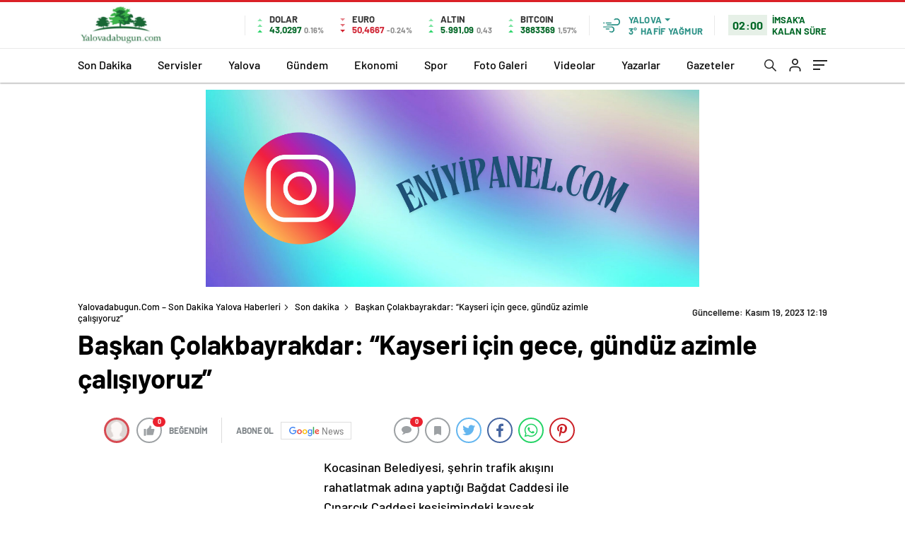

--- FILE ---
content_type: text/html; charset=UTF-8
request_url: https://yalovadabugun.com/baskan-colakbayrakdar-kayseri-icin-gece-gunduz-azimle-calisiyoruz/
body_size: 22875
content:
<!DOCTYPE html>
<html lang="tr" itemscope="" itemtype="https://schema.org/Organization">
<head>
	<meta charset="UTF-8">
	<meta name="viewport" content="width=device-width, height=device-height, initial-scale=1.0, minimum-scale=1.0">
	<style>img:is([sizes="auto" i], [sizes^="auto," i]) { contain-intrinsic-size: 3000px 1500px }</style>
	

<title>Başkan Çolakbayrakdar: &quot;Kayseri için gece, gündüz azimle çalışıyoruz&quot;</title>
<meta name="description" content="KOCASİNAN BELEDİYESİ, ŞEHRİN TRAFİK AKIŞINI RAHATLATMAK ADINA YAPTIĞI BAĞDAT CADDESİ İLE ÇINARCIK CADDESİ KESİŞİMİNDEKİ ROTARY KAVŞAK DÜZENLEMESİ ÇALIŞMASINI, HAFTA SONU GECE-GÜNDÜZ DEMEDEN VARDİYALI ŞEKİLDE 24 SAAT ÇALIŞARAK, 40 SAAT GİBİ KISA SÜREDE TAMAMLADI."/>
<meta name="robots" content="follow, index, max-snippet:-1, max-video-preview:-1, max-image-preview:large"/>
<link rel="canonical" href="https://yalovadabugun.com/baskan-colakbayrakdar-kayseri-icin-gece-gunduz-azimle-calisiyoruz/" />
<meta property="og:locale" content="tr_TR" />
<meta property="og:type" content="article" />
<meta property="og:title" content="Başkan Çolakbayrakdar: &quot;Kayseri için gece, gündüz azimle çalışıyoruz&quot;" />
<meta property="og:description" content="KOCASİNAN BELEDİYESİ, ŞEHRİN TRAFİK AKIŞINI RAHATLATMAK ADINA YAPTIĞI BAĞDAT CADDESİ İLE ÇINARCIK CADDESİ KESİŞİMİNDEKİ ROTARY KAVŞAK DÜZENLEMESİ ÇALIŞMASINI, HAFTA SONU GECE-GÜNDÜZ DEMEDEN VARDİYALI ŞEKİLDE 24 SAAT ÇALIŞARAK, 40 SAAT GİBİ KISA SÜREDE TAMAMLADI." />
<meta property="og:url" content="https://yalovadabugun.com/baskan-colakbayrakdar-kayseri-icin-gece-gunduz-azimle-calisiyoruz/" />
<meta property="og:site_name" content="Yalovadabugun.com - Son Dakika Yalova Haberleri" />
<meta property="article:section" content="Son dakika" />
<meta property="article:published_time" content="2023-11-19T12:19:07+03:00" />
<meta name="twitter:card" content="summary_large_image" />
<meta name="twitter:title" content="Başkan Çolakbayrakdar: &quot;Kayseri için gece, gündüz azimle çalışıyoruz&quot;" />
<meta name="twitter:description" content="KOCASİNAN BELEDİYESİ, ŞEHRİN TRAFİK AKIŞINI RAHATLATMAK ADINA YAPTIĞI BAĞDAT CADDESİ İLE ÇINARCIK CADDESİ KESİŞİMİNDEKİ ROTARY KAVŞAK DÜZENLEMESİ ÇALIŞMASINI, HAFTA SONU GECE-GÜNDÜZ DEMEDEN VARDİYALI ŞEKİLDE 24 SAAT ÇALIŞARAK, 40 SAAT GİBİ KISA SÜREDE TAMAMLADI." />
<meta name="twitter:label1" content="Time to read" />
<meta name="twitter:data1" content="2 dakika" />
<script type="application/ld+json" class="rank-math-schema-pro">{"@context":"https://schema.org","@graph":[{"@type":["NewsMediaOrganization","Organization"],"@id":"https://yalovadabugun.com/#organization","name":"Yalovadabugun.com - Son Dakika Yalova Haberleri","url":"https://yalovadabugun.com"},{"@type":"WebSite","@id":"https://yalovadabugun.com/#website","url":"https://yalovadabugun.com","name":"Yalovadabugun.com - Son Dakika Yalova Haberleri","publisher":{"@id":"https://yalovadabugun.com/#organization"},"inLanguage":"tr"},{"@type":"WebPage","@id":"https://yalovadabugun.com/baskan-colakbayrakdar-kayseri-icin-gece-gunduz-azimle-calisiyoruz/#webpage","url":"https://yalovadabugun.com/baskan-colakbayrakdar-kayseri-icin-gece-gunduz-azimle-calisiyoruz/","name":"Ba\u015fkan \u00c7olakbayrakdar: &quot;Kayseri i\u00e7in gece, g\u00fcnd\u00fcz azimle \u00e7al\u0131\u015f\u0131yoruz&quot;","datePublished":"2023-11-19T12:19:07+03:00","dateModified":"2023-11-19T12:19:07+03:00","isPartOf":{"@id":"https://yalovadabugun.com/#website"},"inLanguage":"tr"},{"@type":"Person","@id":"https://yalovadabugun.com/baskan-colakbayrakdar-kayseri-icin-gece-gunduz-azimle-calisiyoruz/#author","image":{"@type":"ImageObject","@id":"https://secure.gravatar.com/avatar/?s=96&amp;d=mm&amp;r=g","url":"https://secure.gravatar.com/avatar/?s=96&amp;d=mm&amp;r=g","inLanguage":"tr"},"worksFor":{"@id":"https://yalovadabugun.com/#organization"}},{"@type":"NewsArticle","headline":"Ba\u015fkan \u00c7olakbayrakdar: &quot;Kayseri i\u00e7in gece, g\u00fcnd\u00fcz azimle \u00e7al\u0131\u015f\u0131yoruz&quot;","datePublished":"2023-11-19T12:19:07+03:00","dateModified":"2023-11-19T12:19:07+03:00","articleSection":"Son dakika","author":{"@id":"https://yalovadabugun.com/baskan-colakbayrakdar-kayseri-icin-gece-gunduz-azimle-calisiyoruz/#author"},"publisher":{"@id":"https://yalovadabugun.com/#organization"},"description":"KOCAS\u0130NAN BELED\u0130YES\u0130, \u015eEHR\u0130N TRAF\u0130K AKI\u015eINI RAHATLATMAK ADINA YAPTI\u011eI BA\u011eDAT CADDES\u0130 \u0130LE \u00c7INARCIK CADDES\u0130 KES\u0130\u015e\u0130M\u0130NDEK\u0130 ROTARY KAV\u015eAK D\u00dcZENLEMES\u0130 \u00c7ALI\u015eMASINI, HAFTA SONU GECE-G\u00dcND\u00dcZ DEMEDEN VARD\u0130YALI \u015eEK\u0130LDE 24 SAAT \u00c7ALI\u015eARAK, 40 SAAT G\u0130B\u0130 KISA S\u00dcREDE TAMAMLADI.","name":"Ba\u015fkan \u00c7olakbayrakdar: &quot;Kayseri i\u00e7in gece, g\u00fcnd\u00fcz azimle \u00e7al\u0131\u015f\u0131yoruz&quot;","@id":"https://yalovadabugun.com/baskan-colakbayrakdar-kayseri-icin-gece-gunduz-azimle-calisiyoruz/#richSnippet","isPartOf":{"@id":"https://yalovadabugun.com/baskan-colakbayrakdar-kayseri-icin-gece-gunduz-azimle-calisiyoruz/#webpage"},"inLanguage":"tr","mainEntityOfPage":{"@id":"https://yalovadabugun.com/baskan-colakbayrakdar-kayseri-icin-gece-gunduz-azimle-calisiyoruz/#webpage"}}]}</script>


	<link rel="Shortcut Icon" href="https://yalovadabugun.com/wp-content/uploads/2025/03/yalovadabugun.jpg" type="image/x-icon">
	<link rel="stylesheet preload" href="https://yalovadabugun.com/wp-content/themes/haberadam/Css/styles.css" as="style" onload="this.onload=null;this.rel='stylesheet'">
	<link rel="stylesheet preload" href="https://yalovadabugun.com/wp-content/themes/haberadam/Css/owl.carousel.min.css" as="style" onload="this.onload=null;this.rel='stylesheet'">
	<link rel="stylesheet preload" href="https://yalovadabugun.com/wp-content/themes/haberadam/icon/style.css" as="style" onload="this.onload=null;this.rel='stylesheet'">
	<link rel="stylesheet preload" href="https://yalovadabugun.com/wp-content/themes/haberadam/Css/theme_style.css" as="style" onload="this.onload=null;this.rel='stylesheet'">
	<link rel="stylesheet preload" href="https://yalovadabugun.com/wp-content/themes/haberadam/Css/quill.snow.css" as="style" onload="this.onload=null;this.rel='stylesheet'">
	<link rel="preload" href="https://yalovadabugun.com/wp-content/themes/haberadam/fonts/barlow-regular.woff2" as="font" crossorigin>
	<link rel="preload" href="https://yalovadabugun.com/wp-content/themes/haberadam/fonts/barlow-medium.woff2" as="font" crossorigin>
	<link rel="preload" href="https://yalovadabugun.com/wp-content/themes/haberadam/fonts/barlow-semibold.woff2" as="font" crossorigin>
	<link rel="preload" href="https://yalovadabugun.com/wp-content/themes/haberadam/fonts/barlow-bold.woff2" as="font" crossorigin>
	<link rel="preload" href="https://yalovadabugun.com/wp-content/themes/haberadam/fonts/barlow-regular2.woff2" as="font" crossorigin>
	<link rel="preload" href="https://yalovadabugun.com/wp-content/themes/haberadam/fonts/barlow-medium2.woff2" as="font" crossorigin>
	<link rel="preload" href="https://yalovadabugun.com/wp-content/themes/haberadam/fonts/barlow-semibold2.woff2" as="font" crossorigin>
	<link rel="preload" href="https://yalovadabugun.com/wp-content/themes/haberadam/fonts/barlow-bold2.woff2" as="font" crossorigin>
	<style>@font-face{font-family:'Barlow';font-style:normal;font-weight:400;src:url(/wp-content/themes/haberadam/fonts/barlow-regular.woff2) format('woff2');unicode-range:U+0000-00FF,U+0131,U+0152-0153,U+02BB-02BC,U+02C6,U+02DA,U+02DC,U+2000-206F,U+2074,U+20AC,U+2122,U+2191,U+2193,U+2212,U+2215,U+FEFF,U+FFFD;font-display:swap}@font-face{font-family:'Barlow';font-style:normal;font-weight:500;src:url(/wp-content/themes/haberadam/fonts/barlow-medium.woff2) format('woff2');unicode-range:U+0000-00FF,U+0131,U+0152-0153,U+02BB-02BC,U+02C6,U+02DA,U+02DC,U+2000-206F,U+2074,U+20AC,U+2122,U+2191,U+2193,U+2212,U+2215,U+FEFF,U+FFFD;font-display:swap}@font-face{font-family:'Barlow';font-style:normal;font-weight:600;src:url(/wp-content/themes/haberadam/fonts/barlow-semibold.woff2) format('woff2');unicode-range:U+0000-00FF,U+0131,U+0152-0153,U+02BB-02BC,U+02C6,U+02DA,U+02DC,U+2000-206F,U+2074,U+20AC,U+2122,U+2191,U+2193,U+2212,U+2215,U+FEFF,U+FFFD;font-display:swap}@font-face{font-family:'Barlow';font-style:normal;font-weight:700;src:url(/wp-content/themes/haberadam/fonts/barlow-bold.woff2) format('woff2');unicode-range:U+0000-00FF,U+0131,U+0152-0153,U+02BB-02BC,U+02C6,U+02DA,U+02DC,U+2000-206F,U+2074,U+20AC,U+2122,U+2191,U+2193,U+2212,U+2215,U+FEFF,U+FFFD;font-display:swap}@font-face{font-family:'Barlow';font-style:normal;font-weight:400;src:url(/wp-content/themes/haberadam/fonts/barlow-regular2.woff2) format('woff2');unicode-range:U+0100-024F,U+0259,U+1E00-1EFF,U+2020,U+20A0-20AB,U+20AD-20CF,U+2113,U+2C60-2C7F,U+A720-A7FF;font-display:swap}@font-face{font-family:'Barlow';font-style:normal;font-weight:500;src:url(/wp-content/themes/haberadam/fonts/barlow-medium2.woff2) format('woff2');unicode-range:U+0100-024F,U+0259,U+1E00-1EFF,U+2020,U+20A0-20AB,U+20AD-20CF,U+2113,U+2C60-2C7F,U+A720-A7FF;font-display:swap}@font-face{font-family:'Barlow';font-style:normal;font-weight:600;src:url(/wp-content/themes/haberadam/fonts/barlow-semibold2.woff2) format('woff2');unicode-range:U+0100-024F,U+0259,U+1E00-1EFF,U+2020,U+20A0-20AB,U+20AD-20CF,U+2113,U+2C60-2C7F,U+A720-A7FF;font-display:swap}@font-face{font-family:'Barlow';font-style:normal;font-weight:700;src:url(/wp-content/themes/haberadam/fonts/barlow-bold2.woff2) format('woff2');unicode-range:U+0100-024F,U+0259,U+1E00-1EFF,U+2020,U+20A0-20AB,U+20AD-20CF,U+2113,U+2C60-2C7F,U+A720-A7FF;font-display:swap}.galleryDivider:before{content:'';display:block;width:100% !important;height:16px;background-image:url(/wp-content/themes/haberadam/img/content-separatrix.webp);background-position:left top;background-repeat: repeat-x;background-size:8px;}.galleryDivider{width:100%;max-width:100% !important;flex:100% !important;height:16px;padding:0;}@media screen and (max-width: 768px){#home > .bottom .left .sixNewsSymmetry > div:nth-child(n){padding-right:5px !important;}#home > .bottom .left .sixNewsSymmetry > div:nth-child(2n){padding-left:5px !important;}}.ads-content{text-align:center;margin:30px 0 0;position:relative;z-index:1}.ads-content-footer{text-align:center;margin:30px 0 30px 0;position:relative;z-index:1}.header-ads{width:1060px!important;height:280px!important;margin:0 auto!important}@media (max-width:1199px){.header-ads{width:336px!important;height:280px!important}}.articles-ads{width:740px!important;height:191px!important;margin:0 auto!important}@media (max-width:1199px){.articles-ads{width:336px!important;height:280px!important}}.articles-ads-bottom{width:740px!important;height:191px!important;margin:0 auto!important}@media (max-width:1199px){.articles-ads-bottom{width:336px!important;height:280px!important}}.left-ads{width:336px!important;height:280px!important;margin:0 auto!important}@media (max-width:767px){.left-ads{width:336px!important;height:280px!important}}</style>
	<style>
    body{
        background-color: #e5e5e5;
    }
    .scdovizin button, .scdovizintab > div.active{
        background-color: #db2027;
    }
    .scdovizintab > div.active{
        border-color: #db2027;
    }
    .scdovizin-inputs.scifull span{
        border-color: #db202725;
    }
    #header-shape-gradient {
        --color-stop: #db2027;
        --color-bot: #db2027;
    }
    #zuck-modal-content .story-viewer .slides .item>.media{width: 700px;}
    #zuck-modal-content .strydesc{color: }
    .newsBox2 > i{background: #db2027;opacity: 0.7;}
    .ayarlarkaydet.ayarkheader:hover {background-color:#db2027;}
    .iletisim svg.titledot rect {fill:#db2027;}
    .videoNewsBox ul li a strong:hover{color: #db2027}
    .pageWrapper .pageMainWrap .contentWrap .pageNav ul li.active a:before, header{background: #db2027}
    .pageWrapper .pageMainWrap .contentWrap .wideArea .contactForm .submit{background: #db2027}
    .tag{background: #db2027}
    .newsBox:hover>strong{color:#db2027}
    .newsBox>strong:hover{color:#db2027}
    .authorBox ul li a strong,#owl-wleft-slider3 .owl-nav button:hover{color:#db2027}
    .options-icons.iconcom:hover .icon-border {
      background-color: #db2027;
      border-color: #db2027;
    }
    @media only screen and (max-width: 480px) {
        .header-bottom {
            background: #db2027;
        }
    }

    .desk-menu-top ul li:first-child, .desk-menu-bottom-left li a:before, .desk-menu-bottom-right ul li a,
    .desk-menu-bottom-right ul li a span
    {color: #c9c9c990}
    .desk-menu-bottom-left li a i{ background-color: #c9c9c990 }
    .desk-menu-bottom-left li a, .desk-menu-bottom-right ul li a, .desk-menu-bottom-right ul li a span { border-color: #c9c9c990; }
    .desk-menu-bottom-right ul li a span svg path { fill: #c9c9c990; }

    .left .more a{background-color: #db2027}

    #home > .bottom > .left .twoLineNews > div > div > div > div > div > div a strong:hover{color: #db2027}
    .videoNewsBox ul li a span i{background: #db2027}
    .pageWrapper .pageMainWrap .contentWrap .wideArea .contactForm .submit{background: #db2027}
    .pageWrapper .pageMainWrap .contentWrap .pageNav ul li.active a:before{background: #db2027}
    .pageWrapper .pageMainWrap .contentWrap .pageNav ul li > a:before{background: #db2027}
    .header2.withHeader3 .hd-top, .hmfix .header2.withHeader3 .hd-bot.on, .hmfix .header-bottom.on, .wleft-slider-left li.active a figure, .hd-bot,
    .hd-bot, .header2.withHeader3 .hd-top, .hmfix .header2.withHeader3 .hd-bot.on, .yol-in-bottom ul li a span
    { border-color: #db2027; }
    header .menu-item-has-children ul.sub-menu{ background-color: #222222 }
    .desk-menu{ background-color:#2a2929 }
    .bvgl-title{border-color: #db2027 }
    div#owl-wleft-slider3 .owl-dots button:hover:after, div#owl-wleft-slider3 .owl-dots button.active:after,
    .main-manset .owl-dots button.active, .main-manset .owl-nav .owl-prev:hover, .main-manset .owl-nav .owl-next:hover,
    .tab-up-in .owl-dots button.active, .header-bottom-left:before, .header-bottom-left #logo,
    .header-bottom-left nav ul li a:after, .hd-bot-left #logo, .hd-bot-left .mobile-logo, a.mobile-logo, .gazete-detay-left ul li a:before
    {
        background-color: #db2027;
    }

    .yr-in a p:hover,.hd-bot-right nav ul li a:hover{ color:#db2027 }

    #owl-wleft-slider2 .owl-dots button.active,div#owl-wleft-slider .owl-dots button.active, div#owl-wleft-slider3 .owl-dots button.active,
    .tab-up-in .owl-dots button.active, .main-manset #owl-main-manset .owl-dot.active{
        background-color: #db2027 !important;
    }
    .yol-in-bottom ul li a span{ border-color: #db2027 !important; }

    #home.container .newsBox>strong span:hover, #home.container .newsBox>strong:hover span, .flmc .news-four-2 .news-four-in span:hover,
    .kat-grid-right-five a:hover strong, #home.container .newsBox>strong:hover span, .fively-left a:hover h5, .news-four-in a.news-four-link:hover .news-four-in-title span,
    .yol-in-bottom ul li a:hover span, .footer-links-left ul li a:hover, .gazete-detay-left ul li a:hover span, .gazete-detay-left ul li a.active span,
    .gazete-dr-gun li a:hover, .gazeteler-top h1 b
    {
        color: #db2027 !important;
    }

    .hm-top .select-vakit{ background-color: #db2027 }

    .mobile-menu h3{ color: #db2027 }

        footer .logo-pattern{background-color: #db2027}
    
    
    @media screen and (max-width:568px) {
        #home > .bottom .left .sixNewsSymmetry > div {
            width: 100%;
            flex: 100%;
            max-width: 100%;
            padding-left: 5px;
            padding-right: 5px !important;
        }
    }

        .ows-in h3, #owl-wleft-slider2 .ows-in h3, #owl-wleft-slider3 .ows-in h3, .main-manset-title h3,.tab-up-title h3{text-transform: unset;}
        .ows-in h3::first-line{color:#e5d520}
            .container .newsBox>strong:hover span{ color: #db2027 }
    .genel-veri{background-color: #d9242f}

    .mid-va span,.corona1,.corona2{background-color: #b21c26}
    .mid-va span:first-child{background-color: transparent}
    .weat-d-tag a:hover{background-color: #db2027 !important;border-color: #db2027 !important;}
</style>
	<style media="screen">header .logo-pattern{display:none}</style>
	<link rel="preload" href="https://ajax.googleapis.com/ajax/libs/jquery/3.7.0/jquery.min.js" as="script">
	<link rel="preconnect" href="https://googleads.g.doubleclick.net/">
	<link rel="preconnect" href="https://pagead2.googlesyndication.com/">
</head>
<body class=" hmfix  bgWhite mm-wrapper">
<div class="header2after"></div>
<header class="header2 withHeader3">
    <div class="hd-top">
        <div class="container">
            <div class="hd-top-in">
                <div class="logo-pattern">
</div>

<a href="https://yalovadabugun.com/" id="logo" class="desktop-logo"><img src="https://yalovadabugun.com/wp-content/uploads/2025/03/yalovadabugun.jpg" class="logo-lzy" alt="Yalovadabugun.com &#8211; Son Dakika Yalova Haberleri" width="123" height="59"></a>
<a href="https://yalovadabugun.com/" class="mobile-logo"><img src="https://yalovadabugun.com/wp-content/uploads/2025/03/yalovadabugun.jpg" class="logo-lzy"  alt="Yalovadabugun.com &#8211; Son Dakika Yalova Haberleri" width="123" height="59"></a>                <div class="hd-top-left">
                                        <div class="htl-i">
                        <div class="htl-i-left up">
                            <span></span>
                            <span></span>
                            <span></span>
                        </div>
                        <div class="htl-i-right">
                            <span>DOLAR</span>
                            <b class="up">43,0297                                <u> 0.16%</u></b>
                        </div>
                    </div>
                                        <div class="htl-i">
                        <div class="htl-i-left down">
                            <span></span>
                            <span></span>
                            <span></span>
                        </div>
                        <div class="htl-i-right">
                            <span>EURO</span>
                            <b class="down">50,4667                                <u> -0.24%</u></b>
                        </div>
                    </div>
                                                            <div class="htl-i">
                        <div class="htl-i-left up">
                            <span></span>
                            <span></span>
                            <span></span>
                        </div>
                        <div class="htl-i-right">
                            <span>ALTIN</span>
                            <b class="up">5.991,09                                <u>0,43</u></b>
                        </div>
                    </div>
                                                            <div class="htl-i htlison">
                        <div class="htl-i-left up">
                            <span></span>
                            <span></span>
                            <span></span>
                        </div>
                        <div class="htl-i-right">
                            <span>BITCOIN</span>
                            <b class="up">3883369                                <u>1,57%</u></b>
                        </div>
                    </div>
                    <div class="header-top-right">
                        <div class="wheat">
                            <div class="weatherStatus">
                                <i class="hafif-yagmur"></i>
                                <div class="hwwi-flex">
                                    <div class="hwwi-top">
                                        <span>Yalova</span>
                                    </div>
                                    <div class="hwwi-bottom">
                                        <span>3°</span>
                                        <p>HAFİF YAĞMUR</p>
                                    </div>
                                </div>
                            </div>
                            <div class="wheatall" style="visibility: hidden;opacity: 0;transform: translateY(18px);">
                                <div class="selectli-place">
                                    <input type="text" name="" value="" placeholder="Şehir Ara">
                                    <img src="https://yalovadabugun.com/wp-content/themes/haberadam/img/icons/search.png" alt="s"
                                         class="des-g">
                                </div>
                                <ul>
                                                                            <li data-city="adana"
                                            onclick="getWeather(1)">Adana</li>
                                                                            <li data-city="adiyaman"
                                            onclick="getWeather(2)">Adıyaman</li>
                                                                            <li data-city="afyonkarahisar"
                                            onclick="getWeather(3)">Afyonkarahisar</li>
                                                                            <li data-city="agri"
                                            onclick="getWeather(4)">Ağrı</li>
                                                                            <li data-city="amasya"
                                            onclick="getWeather(5)">Amasya</li>
                                                                            <li data-city="ankara"
                                            onclick="getWeather(6)">Ankara</li>
                                                                            <li data-city="antalya"
                                            onclick="getWeather(7)">Antalya</li>
                                                                            <li data-city="artvin"
                                            onclick="getWeather(8)">Artvin</li>
                                                                            <li data-city="aydin"
                                            onclick="getWeather(9)">Aydın</li>
                                                                            <li data-city="balikesir"
                                            onclick="getWeather(10)">Balıkesir</li>
                                                                            <li data-city="bilecik"
                                            onclick="getWeather(11)">Bilecik</li>
                                                                            <li data-city="bingol"
                                            onclick="getWeather(12)">Bingöl</li>
                                                                            <li data-city="bitlis"
                                            onclick="getWeather(13)">Bitlis</li>
                                                                            <li data-city="bolu"
                                            onclick="getWeather(14)">Bolu</li>
                                                                            <li data-city="burdur"
                                            onclick="getWeather(15)">Burdur</li>
                                                                            <li data-city="bursa"
                                            onclick="getWeather(16)">Bursa</li>
                                                                            <li data-city="canakkale"
                                            onclick="getWeather(17)">Çanakkale</li>
                                                                            <li data-city="cankiri"
                                            onclick="getWeather(18)">Çankırı</li>
                                                                            <li data-city="corum"
                                            onclick="getWeather(19)">Çorum</li>
                                                                            <li data-city="denizli"
                                            onclick="getWeather(20)">Denizli</li>
                                                                            <li data-city="diyarbakir"
                                            onclick="getWeather(21)">Diyarbakır</li>
                                                                            <li data-city="edirne"
                                            onclick="getWeather(22)">Edirne</li>
                                                                            <li data-city="elazig"
                                            onclick="getWeather(23)">Elazığ</li>
                                                                            <li data-city="erzincan"
                                            onclick="getWeather(24)">Erzincan</li>
                                                                            <li data-city="erzurum"
                                            onclick="getWeather(25)">Erzurum</li>
                                                                            <li data-city="eskisehir"
                                            onclick="getWeather(26)">Eskişehir</li>
                                                                            <li data-city="gaziantep"
                                            onclick="getWeather(27)">Gaziantep</li>
                                                                            <li data-city="giresun"
                                            onclick="getWeather(28)">Giresun</li>
                                                                            <li data-city="gumushane"
                                            onclick="getWeather(29)">Gümüşhane</li>
                                                                            <li data-city="hakkari"
                                            onclick="getWeather(30)">Hakkâri</li>
                                                                            <li data-city="hatay"
                                            onclick="getWeather(31)">Hatay</li>
                                                                            <li data-city="isparta"
                                            onclick="getWeather(32)">Isparta</li>
                                                                            <li data-city="mersin"
                                            onclick="getWeather(33)">Mersin</li>
                                                                            <li data-city="istanbul"
                                            onclick="getWeather(34)">İstanbul</li>
                                                                            <li data-city="izmir"
                                            onclick="getWeather(35)">İzmir</li>
                                                                            <li data-city="kars"
                                            onclick="getWeather(36)">Kars</li>
                                                                            <li data-city="kastamonu"
                                            onclick="getWeather(37)">Kastamonu</li>
                                                                            <li data-city="kayseri"
                                            onclick="getWeather(38)">Kayseri</li>
                                                                            <li data-city="kirklareli"
                                            onclick="getWeather(39)">Kırklareli</li>
                                                                            <li data-city="kirsehir"
                                            onclick="getWeather(40)">Kırşehir</li>
                                                                            <li data-city="kocaeli"
                                            onclick="getWeather(41)">Kocaeli</li>
                                                                            <li data-city="konya"
                                            onclick="getWeather(42)">Konya</li>
                                                                            <li data-city="kutahya"
                                            onclick="getWeather(43)">Kütahya</li>
                                                                            <li data-city="malatya"
                                            onclick="getWeather(44)">Malatya</li>
                                                                            <li data-city="manisa"
                                            onclick="getWeather(45)">Manisa</li>
                                                                            <li data-city="kahramanmaras"
                                            onclick="getWeather(46)">Kahramanmaraş</li>
                                                                            <li data-city="mardin"
                                            onclick="getWeather(47)">Mardin</li>
                                                                            <li data-city="mugla"
                                            onclick="getWeather(48)">Muğla</li>
                                                                            <li data-city="mus"
                                            onclick="getWeather(49)">Muş</li>
                                                                            <li data-city="nevsehir"
                                            onclick="getWeather(50)">Nevşehir</li>
                                                                            <li data-city="nigde"
                                            onclick="getWeather(51)">Niğde</li>
                                                                            <li data-city="ordu"
                                            onclick="getWeather(52)">Ordu</li>
                                                                            <li data-city="rize"
                                            onclick="getWeather(53)">Rize</li>
                                                                            <li data-city="sakarya"
                                            onclick="getWeather(54)">Sakarya</li>
                                                                            <li data-city="samsun"
                                            onclick="getWeather(55)">Samsun</li>
                                                                            <li data-city="siirt"
                                            onclick="getWeather(56)">Siirt</li>
                                                                            <li data-city="sinop"
                                            onclick="getWeather(57)">Sinop</li>
                                                                            <li data-city="sivas"
                                            onclick="getWeather(58)">Sivas</li>
                                                                            <li data-city="tekirdag"
                                            onclick="getWeather(59)">Tekirdağ</li>
                                                                            <li data-city="tokat"
                                            onclick="getWeather(60)">Tokat</li>
                                                                            <li data-city="trabzon"
                                            onclick="getWeather(61)">Trabzon</li>
                                                                            <li data-city="tunceli"
                                            onclick="getWeather(62)">Tunceli</li>
                                                                            <li data-city="sanliurfa"
                                            onclick="getWeather(63)">Şanlıurfa</li>
                                                                            <li data-city="usak"
                                            onclick="getWeather(64)">Uşak</li>
                                                                            <li data-city="van"
                                            onclick="getWeather(65)">Van</li>
                                                                            <li data-city="yozgat"
                                            onclick="getWeather(66)">Yozgat</li>
                                                                            <li data-city="zonguldak"
                                            onclick="getWeather(67)">Zonguldak</li>
                                                                            <li data-city="aksaray"
                                            onclick="getWeather(68)">Aksaray</li>
                                                                            <li data-city="bayburt"
                                            onclick="getWeather(69)">Bayburt</li>
                                                                            <li data-city="karaman"
                                            onclick="getWeather(70)">Karaman</li>
                                                                            <li data-city="kirikkale"
                                            onclick="getWeather(71)">Kırıkkale</li>
                                                                            <li data-city="batman"
                                            onclick="getWeather(72)">Batman</li>
                                                                            <li data-city="sirnak"
                                            onclick="getWeather(73)">Şırnak</li>
                                                                            <li data-city="bartin"
                                            onclick="getWeather(74)">Bartın</li>
                                                                            <li data-city="ardahan"
                                            onclick="getWeather(75)">Ardahan</li>
                                                                            <li data-city="igdir"
                                            onclick="getWeather(76)">Iğdır</li>
                                                                            <li data-city="yalova"
                                            onclick="getWeather(77)">Yalova</li>
                                                                            <li data-city="karabuk"
                                            onclick="getWeather(78)">Karabük</li>
                                                                            <li data-city="kilis"
                                            onclick="getWeather(79)">Kilis</li>
                                                                            <li data-city="osmaniye"
                                            onclick="getWeather(80)">Osmaniye</li>
                                                                            <li data-city="duzce"
                                            onclick="getWeather(81)">Düzce</li>
                                                                    </ul>
                            </div>
                        </div>
                        <div class="header2-vakit">
                            <span>02:00</span>
                            <p>İMSAK'A KALAN SÜRE</p>
                        </div>
                    </div>
                </div>
                <div class="hd-top-right">
                    <div class="header-bottom-right-options">
                        <ul>
	<li class="hdr-s ">
		<a href="#" onclick="return false;javascript:;" title="Ara"><svg id="asd" class="des-g" data-name="Layer 1" xmlns="https://www.w3.org/2000/svg" width="17" height="19" viewBox="0 0 23.08 23.2"><path d="M15.39,15.39l7,7.11ZM1,9.09a8.09,8.09,0,1,1,8.09,8.08A8.09,8.09,0,0,1,1,9.09Z" transform="translate(0 0)" style="fill:none;stroke:#222;stroke-linecap:round;stroke-width:2px"></path></svg> <svg id="asd" class="mobileg-g" data-name="Layer 1" xmlns="https://www.w3.org/2000/svg" width="17" height="19" viewBox="0 0 23.08 23.2"><path d="M15.39,15.39l7,7.11ZM1,9.09a8.09,8.09,0,1,1,8.09,8.08A8.09,8.09,0,0,1,1,9.09Z" transform="translate(0 0)" style="fill:none;stroke:#fff;stroke-linecap:round;stroke-width:2px"></path></svg></a>
        <div class="header-search-form" style="visibility: hidden;opacity: 0;transform: translateY(10px);">
            <div class="container">
                <div class="hsf-in">
                    <form class="" action="https://yalovadabugun.com/" method="get">
                        <input type="text" name="s" placeholder="Ne aramak istersiniz?">
						<div class="s-close">
                            <svg width="12" height="12" version="1.1" id="Capa_1" xmlns="https://www.w3.org/2000/svg" xmlns:xlink="https://www.w3.org/1999/xlink" x="0px" y="0px" viewBox="0 0 47.971 47.971" style="enable-background:new 0 0 47.971 47.971;" xml:space="preserve"><g><path d="M28.228,23.986L47.092,5.122c1.172-1.171,1.172-3.071,0-4.242c-1.172-1.172-3.07-1.172-4.242,0L23.986,19.744L5.121,0.88 c-1.172-1.172-3.07-1.172-4.242,0c-1.172,1.171-1.172,3.071,0,4.242l18.865,18.864L0.879,42.85c-1.172,1.171-1.172,3.071,0,4.242 C1.465,47.677,2.233,47.97,3,47.97s1.535-0.293,2.121-0.879l18.865-18.864L42.85,47.091c0.586,0.586,1.354,0.879,2.121,0.879 s1.535-0.293,2.121-0.879c1.172-1.171,1.172-3.071,0-4.242L28.228,23.986z" fill="#222"/></g></svg>
						</div>
                    </form>
                </div>
            </div>
        </div>
    </li>
    <li >
                        <a href="https://yalovadabugun.com/giris" title="Giris"><svg xmlns="https://www.w3.org/2000/svg" class="des-g" width="17" height="18" viewBox="0 0 18 20"><path d="M1683,42V40a4,4,0,0,0-4-4h-6a4,4,0,0,0-4,4v2h-2V40a6,6,0,0,1,6-6h6a6,6,0,0,1,6,6v2Zm-12-15a5,5,0,1,1,5,5A5,5,0,0,1,1671,27Zm2,0a3,3,0,1,0,3-3A3,3,0,0,0,1673,27Z" transform="translate(-1667 -22)" fill="#222"/></svg>
                            <svg xmlns="https://www.w3.org/2000/svg" class="mobileg-g" width="17" height="18" viewBox="0 0 18 20"><path d="M1683,42V40a4,4,0,0,0-4-4h-6a4,4,0,0,0-4,4v2h-2V40a6,6,0,0,1,6-6h6a6,6,0,0,1,6,6v2Zm-12-15a5,5,0,1,1,5,5A5,5,0,0,1,1671,27Zm2,0a3,3,0,1,0,3-3A3,3,0,0,0,1673,27Z" transform="translate(-1667 -22)" fill="#fff"/></svg>
            </a></li>
    <li >
        <div class="hamburger m-toggle">
            <div class="hamburger-in">
                <span></span>
                <span></span>
                <span></span>
            </div>
        </div>
    </li>
</ul>                    </div>
                </div>
            </div>
        </div>
    </div>
    <div class="hd-bot">
        <div class="container">
            <div class="hd-bot-flex">
                <div class="hd-bot-right">
                    <nav>
                        <ul id="menu-ust-menu" class="menu"><li id="menu-item-55" class="menu-attr red2 menu-item menu-item-type-post_type menu-item-object-page menu-item-55"><a href="https://yalovadabugun.com/son-dakika/" title="SICAK">Son Dakika</a></li>
<li id="menu-item-56" class="menu-attr purple2 menu-item menu-item-type-custom menu-item-object-custom menu-item-has-children menu-item-56"><a title="DİĞER">Servisler</a>
<ul class="sub-menu">
	<li id="menu-item-58" class="menu-item menu-item-type-post_type menu-item-object-page menu-item-58"><a href="https://yalovadabugun.com/hava-durumu-servisi/">Hava Durumu</a></li>
	<li id="menu-item-60" class="menu-item menu-item-type-post_type menu-item-object-page menu-item-60"><a href="https://yalovadabugun.com/yol-durumu-servisi/">Yol Durumu</a></li>
	<li id="menu-item-62" class="menu-item menu-item-type-post_type menu-item-object-page menu-item-62"><a href="https://yalovadabugun.com/canli-tv-servisi/">Canlı Tv İzle</a></li>
	<li id="menu-item-64" class="menu-item menu-item-type-post_type menu-item-object-page menu-item-64"><a href="https://yalovadabugun.com/yayin-akislari-servisi/">Yayın Akışları</a></li>
	<li id="menu-item-66" class="menu-item menu-item-type-post_type menu-item-object-page menu-item-66"><a href="https://yalovadabugun.com/nobetci-eczaneler/">Nöbetçi Eczaneler</a></li>
	<li id="menu-item-68" class="menu-item menu-item-type-post_type menu-item-object-page menu-item-68"><a href="https://yalovadabugun.com/canli-borsa/">Canlı Borsa</a></li>
	<li id="menu-item-69" class="menu-item menu-item-type-post_type menu-item-object-page menu-item-69"><a href="https://yalovadabugun.com/namaz-vakitleri/">Namaz Vakitleri</a></li>
	<li id="menu-item-70" class="menu-item menu-item-type-post_type menu-item-object-page menu-item-70"><a href="https://yalovadabugun.com/puan-durumu/">Puan Durumu</a></li>
	<li id="menu-item-71" class="menu-item menu-item-type-post_type menu-item-object-page menu-item-71"><a href="https://yalovadabugun.com/kripto-paralar/">Kripto Paralar</a></li>
	<li id="menu-item-72" class="menu-item menu-item-type-post_type menu-item-object-page menu-item-72"><a href="https://yalovadabugun.com/dovizler/">Dövizler</a></li>
	<li id="menu-item-74" class="menu-item menu-item-type-post_type menu-item-object-page menu-item-74"><a href="https://yalovadabugun.com/hisseler/">Hisseler</a></li>
	<li id="menu-item-75" class="menu-item menu-item-type-post_type menu-item-object-page menu-item-75"><a href="https://yalovadabugun.com/altinlar/">Altınlar</a></li>
	<li id="menu-item-76" class="menu-item menu-item-type-post_type menu-item-object-page menu-item-76"><a href="https://yalovadabugun.com/pariteler/">Pariteler</a></li>
</ul>
</li>
<li id="menu-item-1169" class="menu-item menu-item-type-taxonomy menu-item-object-category menu-item-1169"><a href="https://yalovadabugun.com/yalova/">Yalova</a></li>
<li id="menu-item-77" class="menu-item menu-item-type-taxonomy menu-item-object-category menu-item-77"><a href="https://yalovadabugun.com/gundem/">Gündem</a></li>
<li id="menu-item-78" class="menu-item menu-item-type-taxonomy menu-item-object-category menu-item-78"><a href="https://yalovadabugun.com/ekonomi/">Ekonomi</a></li>
<li id="menu-item-79" class="menu-item menu-item-type-taxonomy menu-item-object-category menu-item-79"><a href="https://yalovadabugun.com/spor/">Spor</a></li>
<li id="menu-item-81" class="menu-item menu-item-type-taxonomy menu-item-object-category menu-item-81"><a href="https://yalovadabugun.com/foto-galeri/">Foto Galeri</a></li>
<li id="menu-item-82" class="menu-item menu-item-type-taxonomy menu-item-object-category menu-item-82"><a href="https://yalovadabugun.com/video-galeri/">Videolar</a></li>
<li id="menu-item-83" class="menu-item menu-item-type-post_type menu-item-object-page menu-item-83"><a href="https://yalovadabugun.com/yazarlar/">Yazarlar</a></li>
<li id="menu-item-85" class="menu-item menu-item-type-post_type menu-item-object-page menu-item-85"><a href="https://yalovadabugun.com/gazeteler/">Gazeteler</a></li>
</ul>                    </nav>
                </div>
                <div class="hd-top-right">
                    <div class="header-bottom-right-options">
                        <ul>
	<li class="hdr-s ">
		<a href="#" onclick="return false;javascript:;" title="Ara"><svg id="asd" class="des-g" data-name="Layer 1" xmlns="https://www.w3.org/2000/svg" width="17" height="19" viewBox="0 0 23.08 23.2"><path d="M15.39,15.39l7,7.11ZM1,9.09a8.09,8.09,0,1,1,8.09,8.08A8.09,8.09,0,0,1,1,9.09Z" transform="translate(0 0)" style="fill:none;stroke:#222;stroke-linecap:round;stroke-width:2px"></path></svg> <svg id="asd" class="mobileg-g" data-name="Layer 1" xmlns="https://www.w3.org/2000/svg" width="17" height="19" viewBox="0 0 23.08 23.2"><path d="M15.39,15.39l7,7.11ZM1,9.09a8.09,8.09,0,1,1,8.09,8.08A8.09,8.09,0,0,1,1,9.09Z" transform="translate(0 0)" style="fill:none;stroke:#fff;stroke-linecap:round;stroke-width:2px"></path></svg></a>
        <div class="header-search-form" style="visibility: hidden;opacity: 0;transform: translateY(10px);">
            <div class="container">
                <div class="hsf-in">
                    <form class="" action="https://yalovadabugun.com/" method="get">
                        <input type="text" name="s" placeholder="Ne aramak istersiniz?">
						<div class="s-close">
                            <svg width="12" height="12" version="1.1" id="Capa_1" xmlns="https://www.w3.org/2000/svg" xmlns:xlink="https://www.w3.org/1999/xlink" x="0px" y="0px" viewBox="0 0 47.971 47.971" style="enable-background:new 0 0 47.971 47.971;" xml:space="preserve"><g><path d="M28.228,23.986L47.092,5.122c1.172-1.171,1.172-3.071,0-4.242c-1.172-1.172-3.07-1.172-4.242,0L23.986,19.744L5.121,0.88 c-1.172-1.172-3.07-1.172-4.242,0c-1.172,1.171-1.172,3.071,0,4.242l18.865,18.864L0.879,42.85c-1.172,1.171-1.172,3.071,0,4.242 C1.465,47.677,2.233,47.97,3,47.97s1.535-0.293,2.121-0.879l18.865-18.864L42.85,47.091c0.586,0.586,1.354,0.879,2.121,0.879 s1.535-0.293,2.121-0.879c1.172-1.171,1.172-3.071,0-4.242L28.228,23.986z" fill="#222"/></g></svg>
						</div>
                    </form>
                </div>
            </div>
        </div>
    </li>
    <li >
                        <a href="https://yalovadabugun.com/giris" title="Giris"><svg xmlns="https://www.w3.org/2000/svg" class="des-g" width="17" height="18" viewBox="0 0 18 20"><path d="M1683,42V40a4,4,0,0,0-4-4h-6a4,4,0,0,0-4,4v2h-2V40a6,6,0,0,1,6-6h6a6,6,0,0,1,6,6v2Zm-12-15a5,5,0,1,1,5,5A5,5,0,0,1,1671,27Zm2,0a3,3,0,1,0,3-3A3,3,0,0,0,1673,27Z" transform="translate(-1667 -22)" fill="#222"/></svg>
                            <svg xmlns="https://www.w3.org/2000/svg" class="mobileg-g" width="17" height="18" viewBox="0 0 18 20"><path d="M1683,42V40a4,4,0,0,0-4-4h-6a4,4,0,0,0-4,4v2h-2V40a6,6,0,0,1,6-6h6a6,6,0,0,1,6,6v2Zm-12-15a5,5,0,1,1,5,5A5,5,0,0,1,1671,27Zm2,0a3,3,0,1,0,3-3A3,3,0,0,0,1673,27Z" transform="translate(-1667 -22)" fill="#fff"/></svg>
            </a></li>
    <li >
        <div class="hamburger m-toggle">
            <div class="hamburger-in">
                <span></span>
                <span></span>
                <span></span>
            </div>
        </div>
    </li>
</ul>                    </div>
                </div>
            </div>
        </div>
    </div>
    <div class="mobileSearch">
        <div class="mobileSearch-close">
            <div class="mss-close">
                <svg width="12" height="12" version="1.1" id="Capa_1" xmlns="https://www.w3.org/2000/svg" xmlns:xlink="https://www.w3.org/1999/xlink" x="0px" y="0px" viewBox="0 0 47.971 47.971" style="enable-background:new 0 0 47.971 47.971;" xml:space="preserve"><g><path d="M28.228,23.986L47.092,5.122c1.172-1.171,1.172-3.071,0-4.242c-1.172-1.172-3.07-1.172-4.242,0L23.986,19.744L5.121,0.88 c-1.172-1.172-3.07-1.172-4.242,0c-1.172,1.171-1.172,3.071,0,4.242l18.865,18.864L0.879,42.85c-1.172,1.171-1.172,3.071,0,4.242 C1.465,47.677,2.233,47.97,3,47.97s1.535-0.293,2.121-0.879l18.865-18.864L42.85,47.091c0.586,0.586,1.354,0.879,2.121,0.879 s1.535-0.293,2.121-0.879c1.172-1.171,1.172-3.071,0-4.242L28.228,23.986z" fill="#222"></path></g></svg>
            </div>
        </div>
        <div class="mobileSearch-top">
            <form method="get" action="https://yalovadabugun.com/">
                <div class="mobileSearch-flex">
                    <button type="submit">
                        <svg id="asdf" data-name="Layer 1" xmlns="https://www.w3.org/2000/svg" width="17" height="19" viewBox="0 0 23.08 23.2"><path d="M15.39,15.39l7,7.11ZM1,9.09a8.09,8.09,0,1,1,8.09,8.08A8.09,8.09,0,0,1,1,9.09Z" transform="translate(0 0)" style="fill:none;stroke:#fff;stroke-linecap:round;stroke-width:2px"></path></svg>
                    </button>
                    <input type="text" name="s" placeholder="Hızlı Ara" required="">
                </div>
            </form>
        </div>
        <div class="mobileSearch-bottom">
            <ul>
                                        <li>
                            <a href="https://yalovadabugun.com/tag/%d9%84%d8%a8%d9%86%d8%a7%d9%86/"><svg version="1.1" id="Capa_1" width="12px" height="12px" xmlns="https://www.w3.org/2000/svg" xmlns:xlink="http://www.w3.org/1999/xlink" x="0px" y="0px" viewBox="0 0 512 512" style="enable-background:new 0 0 512 512;" xml:space="preserve"><g><g><path d="M506.134,241.843c-0.006-0.006-0.011-0.013-0.018-0.019l-104.504-104c-7.829-7.791-20.492-7.762-28.285,0.068 c-7.792,7.829-7.762,20.492,0.067,28.284L443.558,236H20c-11.046,0-20,8.954-20,20c0,11.046,8.954,20,20,20h423.557 l-70.162,69.824c-7.829,7.792-7.859,20.455-0.067,28.284c7.793,7.831,20.457,7.858,28.285,0.068l104.504-104 c0.006-0.006,0.011-0.013,0.018-0.019C513.968,262.339,513.943,249.635,506.134,241.843z"/></g></g></svg> لبنان</a>
                        </li>
				                        <li>
                            <a href="https://yalovadabugun.com/tag/%d9%81%d9%84%d8%b3%d8%b7%d9%8a%d9%86/"><svg version="1.1" id="Capa_1" width="12px" height="12px" xmlns="https://www.w3.org/2000/svg" xmlns:xlink="http://www.w3.org/1999/xlink" x="0px" y="0px" viewBox="0 0 512 512" style="enable-background:new 0 0 512 512;" xml:space="preserve"><g><g><path d="M506.134,241.843c-0.006-0.006-0.011-0.013-0.018-0.019l-104.504-104c-7.829-7.791-20.492-7.762-28.285,0.068 c-7.792,7.829-7.762,20.492,0.067,28.284L443.558,236H20c-11.046,0-20,8.954-20,20c0,11.046,8.954,20,20,20h423.557 l-70.162,69.824c-7.829,7.792-7.859,20.455-0.067,28.284c7.793,7.831,20.457,7.858,28.285,0.068l104.504-104 c0.006-0.006,0.011-0.013,0.018-0.019C513.968,262.339,513.943,249.635,506.134,241.843z"/></g></g></svg> فلسطين</a>
                        </li>
				                        <li>
                            <a href="https://yalovadabugun.com/tag/%d9%81%d8%b1%d9%86%d8%b3%d8%a7/"><svg version="1.1" id="Capa_1" width="12px" height="12px" xmlns="https://www.w3.org/2000/svg" xmlns:xlink="http://www.w3.org/1999/xlink" x="0px" y="0px" viewBox="0 0 512 512" style="enable-background:new 0 0 512 512;" xml:space="preserve"><g><g><path d="M506.134,241.843c-0.006-0.006-0.011-0.013-0.018-0.019l-104.504-104c-7.829-7.791-20.492-7.762-28.285,0.068 c-7.792,7.829-7.762,20.492,0.067,28.284L443.558,236H20c-11.046,0-20,8.954-20,20c0,11.046,8.954,20,20,20h423.557 l-70.162,69.824c-7.829,7.792-7.859,20.455-0.067,28.284c7.793,7.831,20.457,7.858,28.285,0.068l104.504-104 c0.006-0.006,0.011-0.013,0.018-0.019C513.968,262.339,513.943,249.635,506.134,241.843z"/></g></g></svg> فرنسا</a>
                        </li>
				                        <li>
                            <a href="https://yalovadabugun.com/tag/%d8%aa%d9%88%d8%aa%d8%a7%d9%84/"><svg version="1.1" id="Capa_1" width="12px" height="12px" xmlns="https://www.w3.org/2000/svg" xmlns:xlink="http://www.w3.org/1999/xlink" x="0px" y="0px" viewBox="0 0 512 512" style="enable-background:new 0 0 512 512;" xml:space="preserve"><g><g><path d="M506.134,241.843c-0.006-0.006-0.011-0.013-0.018-0.019l-104.504-104c-7.829-7.791-20.492-7.762-28.285,0.068 c-7.792,7.829-7.762,20.492,0.067,28.284L443.558,236H20c-11.046,0-20,8.954-20,20c0,11.046,8.954,20,20,20h423.557 l-70.162,69.824c-7.829,7.792-7.859,20.455-0.067,28.284c7.793,7.831,20.457,7.858,28.285,0.068l104.504-104 c0.006-0.006,0.011-0.013,0.018-0.019C513.968,262.339,513.943,249.635,506.134,241.843z"/></g></g></svg> توتال</a>
                        </li>
				                        <li>
                            <a href="https://yalovadabugun.com/tag/%d8%aa%d8%a3%d8%b4%d9%8a%d8%b1%d8%a7%d8%aa/"><svg version="1.1" id="Capa_1" width="12px" height="12px" xmlns="https://www.w3.org/2000/svg" xmlns:xlink="http://www.w3.org/1999/xlink" x="0px" y="0px" viewBox="0 0 512 512" style="enable-background:new 0 0 512 512;" xml:space="preserve"><g><g><path d="M506.134,241.843c-0.006-0.006-0.011-0.013-0.018-0.019l-104.504-104c-7.829-7.791-20.492-7.762-28.285,0.068 c-7.792,7.829-7.762,20.492,0.067,28.284L443.558,236H20c-11.046,0-20,8.954-20,20c0,11.046,8.954,20,20,20h423.557 l-70.162,69.824c-7.829,7.792-7.859,20.455-0.067,28.284c7.793,7.831,20.457,7.858,28.285,0.068l104.504-104 c0.006-0.006,0.011-0.013,0.018-0.019C513.968,262.339,513.943,249.635,506.134,241.843z"/></g></g></svg> تأشيرات</a>
                        </li>
				                        <li>
                            <a href="https://yalovadabugun.com/tag/%d8%a8%d9%88%d9%84%d9%86%d8%af%d8%a7-%d8%aa%d8%b3%d8%aa%d9%84%d9%85-%d8%a3%d9%88%d9%84-%d8%af%d9%81%d8%b9%d8%a9-%d9%85%d9%86-%d9%85%d8%b3%d9%8a%d8%b1%d8%a7%d8%aa-%d8%a8%d9%8a%d8%b1%d9%82%d8%af%d8%a7/"><svg version="1.1" id="Capa_1" width="12px" height="12px" xmlns="https://www.w3.org/2000/svg" xmlns:xlink="http://www.w3.org/1999/xlink" x="0px" y="0px" viewBox="0 0 512 512" style="enable-background:new 0 0 512 512;" xml:space="preserve"><g><g><path d="M506.134,241.843c-0.006-0.006-0.011-0.013-0.018-0.019l-104.504-104c-7.829-7.791-20.492-7.762-28.285,0.068 c-7.792,7.829-7.762,20.492,0.067,28.284L443.558,236H20c-11.046,0-20,8.954-20,20c0,11.046,8.954,20,20,20h423.557 l-70.162,69.824c-7.829,7.792-7.859,20.455-0.067,28.284c7.793,7.831,20.457,7.858,28.285,0.068l104.504-104 c0.006-0.006,0.011-0.013,0.018-0.019C513.968,262.339,513.943,249.635,506.134,241.843z"/></g></g></svg> بولندا تستلم أول دفعة من مسيرات "بيرقدار تي بي2" التركية video</a>
                        </li>
				                        <li>
                            <a href="https://yalovadabugun.com/tag/%d8%a7%d9%84%d9%85%d8%ba%d8%b1%d8%a8/"><svg version="1.1" id="Capa_1" width="12px" height="12px" xmlns="https://www.w3.org/2000/svg" xmlns:xlink="http://www.w3.org/1999/xlink" x="0px" y="0px" viewBox="0 0 512 512" style="enable-background:new 0 0 512 512;" xml:space="preserve"><g><g><path d="M506.134,241.843c-0.006-0.006-0.011-0.013-0.018-0.019l-104.504-104c-7.829-7.791-20.492-7.762-28.285,0.068 c-7.792,7.829-7.762,20.492,0.067,28.284L443.558,236H20c-11.046,0-20,8.954-20,20c0,11.046,8.954,20,20,20h423.557 l-70.162,69.824c-7.829,7.792-7.859,20.455-0.067,28.284c7.793,7.831,20.457,7.858,28.285,0.068l104.504-104 c0.006-0.006,0.011-0.013,0.018-0.019C513.968,262.339,513.943,249.635,506.134,241.843z"/></g></g></svg> المغرب</a>
                        </li>
				                        <li>
                            <a href="https://yalovadabugun.com/tag/%d8%a7%d9%84%d8%b3%d8%b9%d9%88%d8%af%d9%8a%d8%a9/"><svg version="1.1" id="Capa_1" width="12px" height="12px" xmlns="https://www.w3.org/2000/svg" xmlns:xlink="http://www.w3.org/1999/xlink" x="0px" y="0px" viewBox="0 0 512 512" style="enable-background:new 0 0 512 512;" xml:space="preserve"><g><g><path d="M506.134,241.843c-0.006-0.006-0.011-0.013-0.018-0.019l-104.504-104c-7.829-7.791-20.492-7.762-28.285,0.068 c-7.792,7.829-7.762,20.492,0.067,28.284L443.558,236H20c-11.046,0-20,8.954-20,20c0,11.046,8.954,20,20,20h423.557 l-70.162,69.824c-7.829,7.792-7.859,20.455-0.067,28.284c7.793,7.831,20.457,7.858,28.285,0.068l104.504-104 c0.006-0.006,0.011-0.013,0.018-0.019C513.968,262.339,513.943,249.635,506.134,241.843z"/></g></g></svg> السعودية</a>
                        </li>
				                        <li>
                            <a href="https://yalovadabugun.com/tag/%d8%a7%d9%84%d8%a7%d9%86%d8%aa%d8%ae%d8%a7%d8%a8%d8%a7%d8%aa-%d8%a7%d9%84%d8%a5%d8%b3%d8%b1%d8%a7%d8%a6%d9%8a%d9%84%d9%8a%d8%a9/"><svg version="1.1" id="Capa_1" width="12px" height="12px" xmlns="https://www.w3.org/2000/svg" xmlns:xlink="http://www.w3.org/1999/xlink" x="0px" y="0px" viewBox="0 0 512 512" style="enable-background:new 0 0 512 512;" xml:space="preserve"><g><g><path d="M506.134,241.843c-0.006-0.006-0.011-0.013-0.018-0.019l-104.504-104c-7.829-7.791-20.492-7.762-28.285,0.068 c-7.792,7.829-7.762,20.492,0.067,28.284L443.558,236H20c-11.046,0-20,8.954-20,20c0,11.046,8.954,20,20,20h423.557 l-70.162,69.824c-7.829,7.792-7.859,20.455-0.067,28.284c7.793,7.831,20.457,7.858,28.285,0.068l104.504-104 c0.006-0.006,0.011-0.013,0.018-0.019C513.968,262.339,513.943,249.635,506.134,241.843z"/></g></g></svg> الانتخابات الإسرائيلية</a>
                        </li>
				                        <li>
                            <a href="https://yalovadabugun.com/tag/%d8%a7%d9%82%d8%aa%d8%b5%d8%a7%d8%af/"><svg version="1.1" id="Capa_1" width="12px" height="12px" xmlns="https://www.w3.org/2000/svg" xmlns:xlink="http://www.w3.org/1999/xlink" x="0px" y="0px" viewBox="0 0 512 512" style="enable-background:new 0 0 512 512;" xml:space="preserve"><g><g><path d="M506.134,241.843c-0.006-0.006-0.011-0.013-0.018-0.019l-104.504-104c-7.829-7.791-20.492-7.762-28.285,0.068 c-7.792,7.829-7.762,20.492,0.067,28.284L443.558,236H20c-11.046,0-20,8.954-20,20c0,11.046,8.954,20,20,20h423.557 l-70.162,69.824c-7.829,7.792-7.859,20.455-0.067,28.284c7.793,7.831,20.457,7.858,28.285,0.068l104.504-104 c0.006-0.006,0.011-0.013,0.018-0.019C513.968,262.339,513.943,249.635,506.134,241.843z"/></g></g></svg> اقتصاد</a>
                        </li>
				            </ul>
        </div>
    </div>
</header><div class="mobile-menu" style="transform: translate(-100%);visibility: hidden;">
	<div class="mobile-menu-header">
		<svg xmlns="https://www.w3.org/2000/svg" width="18" height="14" viewBox="0 0 14.001 10"><path d="M1731,4269h10.637l-2.643,2.751,1.2,1.25,3.6-3.75h0l1.2-1.25-4.806-5-1.2,1.249,2.643,2.751H1731Z" transform="translate(-1731 -4263)" fill="#5c5c5c"></path></svg> <span>Mobil Menü</span>
	</div>
    <div class="mmh-bottom">
        <ul id="menu-mobil-menu" class="menu"><li id="menu-item-101" class="menu-item menu-item-type-post_type menu-item-object-page menu-item-101"><a href="https://yalovadabugun.com/son-dakika/">Son Dakika</a></li>
<li id="menu-item-102" class="menu-item menu-item-type-taxonomy menu-item-object-category menu-item-102"><a href="https://yalovadabugun.com/gundem/">Gündem</a></li>
<li id="menu-item-104" class="menu-item menu-item-type-taxonomy menu-item-object-category menu-item-104"><a href="https://yalovadabugun.com/ekonomi/">Ekonomi</a></li>
<li id="menu-item-105" class="menu-item menu-item-type-taxonomy menu-item-object-category menu-item-105"><a href="https://yalovadabugun.com/spor/">Spor</a></li>
<li id="menu-item-106" class="menu-item menu-item-type-taxonomy menu-item-object-category menu-item-106"><a href="https://yalovadabugun.com/magazin/">Magazin</a></li>
<li id="menu-item-107" class="menu-item menu-item-type-taxonomy menu-item-object-category menu-item-107"><a href="https://yalovadabugun.com/foto-galeri/">Foto Galeri</a></li>
<li id="menu-item-108" class="menu-item menu-item-type-taxonomy menu-item-object-category menu-item-108"><a href="https://yalovadabugun.com/video-galeri/">Video Galeri</a></li>
<li id="menu-item-677741" class="menu-item menu-item-type-custom menu-item-object-custom menu-item-677741"><a href="https://yalovadabugun.com/eczane/">Yalova Nöbetçi Eczane</a></li>
</ul>      <h3>UYGULAMALAR</h3>
        <ul id="menu-uygulamalar" class="menu"><li id="menu-item-143" class="menu-item menu-item-type-post_type menu-item-object-page menu-item-143"><a href="https://yalovadabugun.com/canli-borsa/">Canlı Borsa</a></li>
<li id="menu-item-144" class="menu-item menu-item-type-post_type menu-item-object-page menu-item-144"><a href="https://yalovadabugun.com/hava-durumu/">Hava Durumu</a></li>
<li id="menu-item-145" class="menu-item menu-item-type-post_type menu-item-object-page menu-item-145"><a href="https://yalovadabugun.com/gazeteler/">Gazeteler</a></li>
<li id="menu-item-146" class="menu-item menu-item-type-post_type menu-item-object-page menu-item-146"><a href="https://yalovadabugun.com/yol-durumu/">Yol Durumu</a></li>
<li id="menu-item-147" class="menu-item menu-item-type-post_type menu-item-object-page menu-item-147"><a href="https://yalovadabugun.com/namaz-vakitleri/">Namaz Vakitleri</a></li>
<li id="menu-item-149" class="menu-item menu-item-type-post_type menu-item-object-page menu-item-149"><a href="https://yalovadabugun.com/puan-durumu/">Puan Durumu</a></li>
<li id="menu-item-150" class="menu-item menu-item-type-post_type menu-item-object-page menu-item-150"><a href="https://yalovadabugun.com/yazarlar/">Yazarlar</a></li>
<li id="menu-item-151" class="menu-item menu-item-type-post_type menu-item-object-page menu-item-151"><a href="https://yalovadabugun.com/hisseler/">Hisseler</a></li>
<li id="menu-item-152" class="menu-item menu-item-type-post_type menu-item-object-page menu-item-152"><a href="https://yalovadabugun.com/pariteler/">Pariteler</a></li>
<li id="menu-item-153" class="menu-item menu-item-type-post_type menu-item-object-page menu-item-153"><a href="https://yalovadabugun.com/kripto-paralar/">Kripto Paralar</a></li>
<li id="menu-item-154" class="menu-item menu-item-type-post_type menu-item-object-page menu-item-154"><a href="https://yalovadabugun.com/dovizler/">Dövizler</a></li>
<li id="menu-item-155" class="menu-item menu-item-type-post_type menu-item-object-page menu-item-155"><a href="https://yalovadabugun.com/altinlar/">Altınlar</a></li>
</ul>      <h3>HESABIM</h3>
        <ul id="menu-hesabim" class="menu"><li id="menu-item-111" class="menu-item menu-item-type-post_type menu-item-object-page menu-item-111"><a href="https://yalovadabugun.com/giris/">Giriş Yap</a></li>
<li id="menu-item-112" class="menu-item menu-item-type-post_type menu-item-object-page menu-item-112"><a href="https://yalovadabugun.com/kayit-ol/">Kayıt Ol</a></li>
<li id="menu-item-113" class="menu-item menu-item-type-post_type menu-item-object-page menu-item-113"><a href="https://yalovadabugun.com/kunye/">Künye</a></li>
</ul>                    <div class="desk-menu-bottom-left">
              <ul>
                <li><a href="#mf" class="facebook" title="Facebook"><i></i></a></li>
                <li><a href="#mt" class="twitter" title="Twitter"><i></i></a></li>
                <li><a href="#mi" class="instagram" title="Instagram"><i></i></a></li>
              </ul>
            </div>
            </div>
</div><div class="overlay"></div>
<div class="desk-menu">
    <div class="container">
        <div class="desk-menu-top">
            <ul>
                <li >HABERLER</li>
                <li id="menu-item-86" class="menu-item menu-item-type-post_type menu-item-object-page menu-item-86"><a href="https://yalovadabugun.com/hava-durumu-servisi/">Hava Durumu</a></li>
<li id="menu-item-88" class="menu-item menu-item-type-post_type menu-item-object-page menu-item-88"><a href="https://yalovadabugun.com/yol-durumu-servisi/">Yol Durumu</a></li>
<li id="menu-item-91" class="menu-item menu-item-type-post_type menu-item-object-page menu-item-91"><a href="https://yalovadabugun.com/canli-tv-servisi/">Canlı Tv</a></li>
            </ul>
            <ul>
                <li >SERVİS 1</li>
                <li id="menu-item-667101" class="menu-item menu-item-type-post_type menu-item-object-page menu-item-667101"><a href="https://yalovadabugun.com/eczane/">Yalova Nöbetçi Eczane</a></li>
<li id="menu-item-138" class="menu-item menu-item-type-post_type menu-item-object-page menu-item-138"><a href="https://yalovadabugun.com/yayin-akislari-servisi/">Yayın Akışları</a></li>
<li id="menu-item-140" class="menu-item menu-item-type-post_type menu-item-object-page menu-item-140"><a href="https://yalovadabugun.com/nobetci-eczaneler/">Nöbetçi Eczaneler</a></li>
<li id="menu-item-142" class="menu-item menu-item-type-post_type menu-item-object-page menu-item-142"><a href="https://yalovadabugun.com/son-dakika/">Son Dakika</a></li>
            </ul>
            <ul>
                <li >SERVİS 3</li>
                <li id="menu-item-114" class="menu-item menu-item-type-post_type menu-item-object-page menu-item-114"><a href="https://yalovadabugun.com/canli-borsa/">Canlı Borsa</a></li>
<li id="menu-item-115" class="menu-item menu-item-type-post_type menu-item-object-page menu-item-115"><a href="https://yalovadabugun.com/namaz-vakitleri/">Namaz Vakitleri</a></li>
<li id="menu-item-116" class="menu-item menu-item-type-post_type menu-item-object-page menu-item-116"><a href="https://yalovadabugun.com/puan-durumu/">Puan Durumu</a></li>
<li id="menu-item-1065101" class="menu-item menu-item-type-custom menu-item-object-custom menu-item-1065101"><a href="https://romarakami.com">Roma rakamı</a></li>
            </ul>
            <ul>
                <li >FİNANSİF</li>
                <li id="menu-item-118" class="menu-item menu-item-type-post_type menu-item-object-page menu-item-118"><a href="https://yalovadabugun.com/altinlar/">Altınlar</a></li>
<li id="menu-item-119" class="menu-item menu-item-type-post_type menu-item-object-page menu-item-119"><a href="https://yalovadabugun.com/dovizler/">Dövizler</a></li>
<li id="menu-item-120" class="menu-item menu-item-type-post_type menu-item-object-page menu-item-120"><a href="https://yalovadabugun.com/hisseler/">Hisseler</a></li>
<li id="menu-item-121" class="menu-item menu-item-type-post_type menu-item-object-page menu-item-121"><a href="https://yalovadabugun.com/kripto-paralar/">Kripto Paralar</a></li>
<li id="menu-item-123" class="menu-item menu-item-type-post_type menu-item-object-page menu-item-123"><a href="https://yalovadabugun.com/pariteler/">Pariteler</a></li>
            </ul>
            <ul>
                <li >İNTERAKTİF</li>
                <li id="menu-item-132" class="menu-item menu-item-type-taxonomy menu-item-object-category menu-item-132"><a href="https://yalovadabugun.com/foto-galeri/">Foto Galeri</a></li>
<li id="menu-item-133" class="menu-item menu-item-type-taxonomy menu-item-object-category menu-item-133"><a href="https://yalovadabugun.com/video-galeri/">Video Galeri</a></li>
<li id="menu-item-134" class="menu-item menu-item-type-post_type menu-item-object-page menu-item-134"><a href="https://yalovadabugun.com/yazarlar/">Yazarlar</a></li>
<li id="menu-item-135" class="menu-item menu-item-type-post_type menu-item-object-page menu-item-135"><a href="https://yalovadabugun.com/gazeteler/">Gazeteler</a></li>
<li id="menu-item-136" class="menu-item menu-item-type-post_type menu-item-object-page menu-item-136"><a href="https://yalovadabugun.com/son-dakika/">Sıcak Haber</a></li>
            </ul>
            <ul>
                <li >HESAP</li>
                <li id="menu-item-124" class="menu-item menu-item-type-post_type menu-item-object-page menu-item-124"><a href="https://yalovadabugun.com/giris/">Üye Giriş</a></li>
<li id="menu-item-125" class="menu-item menu-item-type-post_type menu-item-object-page menu-item-125"><a href="https://yalovadabugun.com/kayit-ol/">Üye Kayıt</a></li>
<li id="menu-item-126" class="menu-item menu-item-type-post_type menu-item-object-page menu-item-126"><a href="https://yalovadabugun.com/sifremi-unuttum/">Şifremi Unuttum</a></li>
            </ul>
            <ul>
                <li >DİĞER</li>
                <li id="menu-item-127" class="menu-item menu-item-type-post_type menu-item-object-page menu-item-127"><a href="https://yalovadabugun.com/iletisim/">İletişim</a></li>
<li id="menu-item-128" class="menu-item menu-item-type-post_type menu-item-object-page menu-item-128"><a href="https://yalovadabugun.com/kunye/">Künye</a></li>
<li id="menu-item-130" class="menu-item menu-item-type-post_type menu-item-object-page menu-item-130"><a href="https://yalovadabugun.com/hakkimizda/">Hakkımızda</a></li>
<li id="menu-item-131" class="menu-item menu-item-type-custom menu-item-object-custom menu-item-131"><a>Reklam</a></li>
            </ul>
        </div>
                <div class="desk-menu-bottom">
            <div class="desk-menu-bottom-left">
                <ul>
                    <li><a href="https://www.facebook.com/yalovadabuguncom" class="facebook" title="Facebook"><i></i></a></li>
                    <li><a href="#t" class="twitter" title="Twitter"><i></i></a></li>
                    <li><a href="#i" class="instagram" title="Instagram"><i></i></a></li>
                </ul>
            </div>
			<div class="desk-menu-bottom-right">
				<ul>
					<li><a href="https://yalovadabugun.com/foto-galeri/" class="galeriler">Galeriler <span><svg xmlns="https://www.w3.org/2000/svg" width="18" height="20" viewBox="0 0 30.001 30"><path d="M864,868a6,6,0,0,1-6-6V847a6,6,0,0,1,6-6c0-2.786,1.9-3.007,4.474-3.007.488,0,1,.007,1.526.007h6c.527,0,1.039-.007,1.526-.007,2.574,0,4.474.221,4.474,3.007a6,6,0,0,1,6,6v15a6,6,0,0,1-6,6Zm-3-21v15a3,3,0,0,0,3,3h18a3,3,0,0,0,3-3V847a3,3,0,0,0-3-3h-3v-2.946a12.86,12.86,0,0,0-1.473-.061l-.71,0-.816,0h-6l-.817,0-.709,0a12.891,12.891,0,0,0-1.474.061v2.946h-3A3,3,0,0,0,861,847Zm6,9a6,6,0,1,1,6,6A6,6,0,0,1,867,856Zm3,0a3,3,0,1,0,3-3A3,3,0,0,0,870,856Zm9-7.5a1.5,1.5,0,1,1,1.5,1.5A1.5,1.5,0,0,1,879,848.5Z" transform="translate(-858 -838)" fill="#9DA1A4"></path></svg></span></a></li>
					<li><a href="https://yalovadabugun.com/foto-galeri/" class="videolar">Videolar <span><svg xmlns="https://www.w3.org/2000/svg" xmlns:xlink="https://www.w3.org/1999/xlink" width="15" height="20" version="1.1" id="Layer_1" x="0px" y="0px" viewBox="0 0 494.148 494.148" style="enable-background:new 0 0 494.148 494.148;"><g><g><path fill="#9DA1A4" d="M405.284,201.188L130.804,13.28C118.128,4.596,105.356,0,94.74,0C74.216,0,61.52,16.472,61.52,44.044v406.124    c0,27.54,12.68,43.98,33.156,43.98c10.632,0,23.2-4.6,35.904-13.308l274.608-187.904c17.66-12.104,27.44-28.392,27.44-45.884    C432.632,229.572,422.964,213.288,405.284,201.188z"></path></g></g></svg></span></a></li>
					<li><a href="https://yalovadabugun.com/canli-borsa/" class="canliborsa">Canlı Borsa <span><svg xmlns="https://www.w3.org/2000/svg" xmlns:xlink="https://www.w3.org/1999/xlink" xmlns:svgjs="https://svgjs.com/svgjs" version="1.1" width="18" height="18" x="0" y="0" viewBox="0 0 512 512" style="enable-background:new 0 0 512 512" xml:space="preserve" class=""><g><g xmlns="https://www.w3.org/2000/svg"><path d="m512 482h-30v-302h-91v302h-30v-182h-90v182h-30v-242h-90v242h-30v-152h-91v152h-30v30h512z" fill="#9da1a4" data-original="#000000" style="" class=""/><path d="m512 120v-120h-121v30h69.789l-144.789 143.789-120-120-191.605 190.606 21.21 21.21 170.395-169.394 120 120 166-165v68.789z" fill="#9da1a4" data-original="#000000" style="" class=""/></g></g></svg></span></a></li>
				</ul>
			</div>
        </div>
			</div>
</div>
<style>
    .popularNewsBox {
        padding-top: 10px !important;
    }

    .sc-fively-1 {
        margin: 10px 0;
    }

    .mobileSearch-flex input {

        padding-top: 10px;
    }

    .inner-wrapper-sticky {
        padding: 0 !important;
    }

    body {
        padding-right: 0 !important;
    }

    .inner-wrapper-sticky > div {
        flex: 0 0 100%;
        max-width: 100%;
        padding: 20px 10px 0;
    }

    .inner-wrapper-sticky > div:first-child {
        padding-top: 12px;
    }

    .bestReadBox > div ul li a img {
        left: 0;
    }

    .bestReadBox > div ul li a {
        padding-left: 138px;
        padding-right: 10px;
    }

    .bestReadBox > div > div:last-child {
        padding: 16px 20px 12px 20px !important;
    }

    .ads {
        margin-bottom: 0 !important;
        position: relative;
    }

    #cis-load-img {
        width: 75px !important;
        display: block;
        margin: 15px auto;
    }

    @media only screen and (max-width: 1024px) {
        .ads {
            margin-top: 10px !important;
            margin-bottom: 10px !important;
        }

        #newsRead .haberSingle .top {
            width: 100%;
        }

        .haberSingle:after {
            width: 100% !important;
            margin-bottom: 10px;
        }

        #newsRead .bottom .left .detail .relatedContent a strong {
            width: 100% !important;
        }

        #newsRead .bottom .left .sixNews .row > div {
            padding: 0 6px 6px 6px !important;
        }

        #newsRead .bottom .left .sixNews .row:nth-child(2n) {
            padding-right: 6px !important;
            padding-left: 6px !important;
        }

        .detail img {
            height: inherit !important;
        }

        .size-full {
            max-height: unset !important;
        }

        }

        @media screen and (max-width: 782px) {
        #newsRead .top h1 {
            font-size: 26px;
            line-height: 32px;
        }

        .alt-cat {
            display: none;
        }

        .ads {
            margin-top: 10px !important;
            margin-bottom: 10px !important;
        }

    }

</style>


<div id="newsRead" class="container  lcont">
                    <div class="ads" style="margin-top:10px;margin-bottom:20px;">
                    <a href="https://eniyipanel.com"><img class="alignnone wp-image-1064392" src="https://yalovadabugun.com/wp-content/uploads/2025/03/eniyipanel.com_-scaled.jpg" alt="en iyi smm panel"  title="smm panel" width="698" height="279" /></a>                </div>
            
                <div class="lholder container">


                            </div>

    <div class="des-g" style="margin-top:20px;">
            </div>
    
        
        <div class="haberSingle">
                                <a href="https://yalovadabugun.com/nigdede-etkili-olan-kuvvetli-ruzgar-hayati-olumsuz-etkiledi/" rel="prev" title="Niğde’de etkili olan kuvvetli rüzgar hayatı olumsuz etkiledi"
                       image=""></a>
                
            <div class="top">
                <div class="sticky-bread" style="">
                    <div class="container sticky-container">
                        <div class="flex-between">
                            <div class="sb-left">
								<a href="https://yalovadabugun.com" title="Anasayfa"><svg xmlns="http://www.w3.org/2000/svg" width="15.001" height="10" viewBox="0 0 14.001 10"><path d="M737,165H726.364l2.643,2.751-1.2,1.249-3.6-3.75h0L723,164l4.806-5,1.2,1.25L726.364,163H737Z" transform="translate(-722.999 -158.999)" fill="#DB2027"/></svg></a>
                                <a href="https://yalovadabugun.com">Anasayfa</a> <b>/</b>
                                <a href="https://yalovadabugun.com/son-dakika/">Son dakika</a> <b>/</b>								<span><a href="https://yalovadabugun.com/baskan-colakbayrakdar-kayseri-icin-gece-gunduz-azimle-calisiyoruz/">Başkan Çolakbayrakdar: &#8220;Kayseri için gece, gündüz azimle çalışıyoruz&#8221;</a></span>
                            </div>
                            <div class="header-bottom-right-options">
                                <ul>
	<li class="hdr-s ">
		<a href="#" onclick="return false;javascript:;" title="Ara"><svg id="asd" class="des-g" data-name="Layer 1" xmlns="https://www.w3.org/2000/svg" width="17" height="19" viewBox="0 0 23.08 23.2"><path d="M15.39,15.39l7,7.11ZM1,9.09a8.09,8.09,0,1,1,8.09,8.08A8.09,8.09,0,0,1,1,9.09Z" transform="translate(0 0)" style="fill:none;stroke:#222;stroke-linecap:round;stroke-width:2px"></path></svg> <svg id="asd" class="mobileg-g" data-name="Layer 1" xmlns="https://www.w3.org/2000/svg" width="17" height="19" viewBox="0 0 23.08 23.2"><path d="M15.39,15.39l7,7.11ZM1,9.09a8.09,8.09,0,1,1,8.09,8.08A8.09,8.09,0,0,1,1,9.09Z" transform="translate(0 0)" style="fill:none;stroke:#fff;stroke-linecap:round;stroke-width:2px"></path></svg></a>
        <div class="header-search-form" style="visibility: hidden;opacity: 0;transform: translateY(10px);">
            <div class="container">
                <div class="hsf-in">
                    <form class="" action="https://yalovadabugun.com/" method="get">
                        <input type="text" name="s" placeholder="Ne aramak istersiniz?">
						<div class="s-close">
                            <svg width="12" height="12" version="1.1" id="Capa_1" xmlns="https://www.w3.org/2000/svg" xmlns:xlink="https://www.w3.org/1999/xlink" x="0px" y="0px" viewBox="0 0 47.971 47.971" style="enable-background:new 0 0 47.971 47.971;" xml:space="preserve"><g><path d="M28.228,23.986L47.092,5.122c1.172-1.171,1.172-3.071,0-4.242c-1.172-1.172-3.07-1.172-4.242,0L23.986,19.744L5.121,0.88 c-1.172-1.172-3.07-1.172-4.242,0c-1.172,1.171-1.172,3.071,0,4.242l18.865,18.864L0.879,42.85c-1.172,1.171-1.172,3.071,0,4.242 C1.465,47.677,2.233,47.97,3,47.97s1.535-0.293,2.121-0.879l18.865-18.864L42.85,47.091c0.586,0.586,1.354,0.879,2.121,0.879 s1.535-0.293,2.121-0.879c1.172-1.171,1.172-3.071,0-4.242L28.228,23.986z" fill="#222"/></g></svg>
						</div>
                    </form>
                </div>
            </div>
        </div>
    </li>
    <li >
                        <a href="https://yalovadabugun.com/giris" title="Giris"><svg xmlns="https://www.w3.org/2000/svg" class="des-g" width="17" height="18" viewBox="0 0 18 20"><path d="M1683,42V40a4,4,0,0,0-4-4h-6a4,4,0,0,0-4,4v2h-2V40a6,6,0,0,1,6-6h6a6,6,0,0,1,6,6v2Zm-12-15a5,5,0,1,1,5,5A5,5,0,0,1,1671,27Zm2,0a3,3,0,1,0,3-3A3,3,0,0,0,1673,27Z" transform="translate(-1667 -22)" fill="#222"/></svg>
                            <svg xmlns="https://www.w3.org/2000/svg" class="mobileg-g" width="17" height="18" viewBox="0 0 18 20"><path d="M1683,42V40a4,4,0,0,0-4-4h-6a4,4,0,0,0-4,4v2h-2V40a6,6,0,0,1,6-6h6a6,6,0,0,1,6,6v2Zm-12-15a5,5,0,1,1,5,5A5,5,0,0,1,1671,27Zm2,0a3,3,0,1,0,3-3A3,3,0,0,0,1673,27Z" transform="translate(-1667 -22)" fill="#fff"/></svg>
            </a></li>
    <li >
        <div class="hamburger m-toggle">
            <div class="hamburger-in">
                <span></span>
                <span></span>
                <span></span>
            </div>
        </div>
    </li>
</ul>                            </div>
                        </div>
                    </div>
                </div>
                                    <div class="capmobile">
                                            </div>
                    <div class="sitemapflex">
                        <ul class="siteMap">
                            <li><i class="icon-angle-arrow-right"></i><a
                                        href="https://yalovadabugun.com/">Yalovadabugun.com &#8211; Son Dakika Yalova Haberleri</a></li>
                            <li><i class="icon-angle-arrow-right"></i><a
                                        href="https://yalovadabugun.com/son-dakika/">Son dakika</a>
                            </li>
                                                        <li><strong>Başkan Çolakbayrakdar: &#8220;Kayseri için gece, gündüz azimle çalışıyoruz&#8221;</strong></li>
                        </ul>


                        <time datetime="2023-11-19">
                                                        

                                                            <b> Güncelleme: Kasım 19, 2023 12:19</b>
                                                    </time>
                    </div>
                                        <h1>Başkan Çolakbayrakdar: &#8220;Kayseri için gece, gündüz azimle çalışıyoruz&#8221;</h1>

                                        <div class="abonemobile">
                                                    <div class="news-abone">
                                <span>ABONE OL</span>
                                <a href="https://news.google.com/publications/CAAqBwgKMJ21tQswqtDMAw?hl=tr&gl=TR&ceid=TR%3Atr">
                                    <div class="news-abone-logo">
                                        <img src="https://yalovadabugun.com/wp-content/themes/haberadam/img/icons/gg.svg" alt="google news" width="43" height="14"> News
                                    </div>
                                </a>
                            </div>
                                                <span>Kasım 19, 2023 12:19</span>
                    </div>
                            </div>
                        <script type="application/ld+json">
    {
    "@context": "http://schema.org",
    "@type": "NewsArticle",
    "inLanguage": "tr-TR",
    "articleSection": "Son dakika",
    "mainEntityOfPage": {
    "@type": "WebPage",
    "@id": "https://yalovadabugun.com/baskan-colakbayrakdar-kayseri-icin-gece-gunduz-azimle-calisiyoruz/"
    },
    "headline": "Başkan Çolakbayrakdar: &#8220;Kayseri için gece, gündüz azimle çalışıyoruz&#8221;",
    "alternativeHeadline": "",
    "keywords": "",
    "image": {
    "@type": "ImageObject",
    "url": "",
    "width": "840",
    "height": "478"
    },
    "dateCreated": "2023-11-19T12:19:07.822Z",
    "datePublished": "2023-11-19T12:19:07.822Z",
    "dateModified": "2023-11-19T12:19:07.822Z",
    "description": "",
    "wordCount": "377",
    "author": {
    "@type": "Thing",
    "name": ""
    },
    "publisher": {
    "@type": "Organization",
    "name": "Yalovadabugun.com &#8211; Son Dakika Yalova Haberleri",
    "logo": {
    "@type": "ImageObject",
    "url": "https://yalovadabugun.com/wp-content/uploads/2025/03/yalovadabugun.jpg",
    "width": 150,
    "height": 50
    }
    }
    }

            </script>
            <script type="application/ld+json">
    {
    "@context": "http://schema.org",
    "@type": "BreadcrumbList",
    "itemListElement": [{

    "@type": "ListItem",
    "position": 1,
    "item": {
    "@id": "https://yalovadabugun.com/",
    "name": "Yalovadabugun.com &#8211; Son Dakika Yalova Haberleri"
    }
    },{
    "@type": "ListItem",
    "position": 2,
    "item": {
    "@id": "https://yalovadabugun.com/son-dakika/",
    "name": "Son dakika"
    }
    }      ,{
      "@type": "ListItem",
      "position": 3,
      "item": {
      "@id": "https://yalovadabugun.com/baskan-colakbayrakdar-kayseri-icin-gece-gunduz-azimle-calisiyoruz/",
      "name": "Başkan &Ccedil;olakbayrakdar: &amp;#8220;Kayseri i&ccedil;in gece, g&uuml;nd&uuml;z azimle &ccedil;alışıyoruz&amp;#8221;"
      }
      }
        ]
    }
</script>
            <div class="bottom" >
                <div class="left">
                    <div class="detail">
                        <div class="cap">

                            
                            <div class="sc-options ">
                                <div class="flex-between">
                                    <div class="sc-options-left">
                                        <a href="https://yalovadabugun.com/author/" class="sc-options-user">
                                                                                            <img src="https://yalovadabugun.com/wp-content/themes/haberadam/img/icons/user.png" alt="Avatar">
                                                                                    </a>
                                        <div onclick="like(1046310)" class="options-icons">
                                            <div class="icon-border">
                                                <i class="icon-like2"></i>
                                                <span class="icon-border-count"
                                                      id="totalLike_1046310">0</span>
                                            </div>
                                            <p>BEĞENDİM</p>
                                        </div>
                                                                                    <div class="news-abone">
                                                <span>ABONE OL</span>
                                                <a href="https://news.google.com/publications/CAAqBwgKMJ21tQswqtDMAw?hl=tr&gl=TR&ceid=TR%3Atr" target="_blank" rel="external noopener nofollow">
                                                    <div class="news-abone-logo">
                                                        <img src="https://yalovadabugun.com/wp-content/themes/haberadam/img/icons/gg.svg" alt="Google News" width="43" height="14"> News
                                                    </div>
                                                </a>
                                            </div>
                                                                            </div>
                                    <div class="sc-options-right">
                                        <div class="options-icons iconcom">
                                            <a href="#" onclick="return false;javascript:void(0);" title="Yorumlar">
                                                <div class="icon-border">
                                                    <i class="icon-comments2"></i>
                                                    <span class="icon-border-count">0<span>
                                                </div>
                                            </a>
                                        </div>
                                        <div class="options-icons iconfav">
                                            <a href="javascript:;" onclick="danger_alert('Favorilere eklemek için üye girişi yapmalısınız.')" title="Favorilere Ekle">
                                                    <div class="icon-border"><i class="icon-favori2"></i></div>
                                                </a>                                         </div>
                                        <div class="options-icons">
                                            <a href="https://twitter.com/intent/tweet/?url=https://yalovadabugun.com/baskan-colakbayrakdar-kayseri-icin-gece-gunduz-azimle-calisiyoruz/" target="_blank" rel="external noopener nofollow" title="Twitter">
                                                <div class="icon-border twitter">
                                                    <i></i>
                                                </div>
                                            </a>
                                        </div>
                                        <div class="options-icons">
                                            <a href="https://www.facebook.com/sharer/sharer.php?u=https://yalovadabugun.com/baskan-colakbayrakdar-kayseri-icin-gece-gunduz-azimle-calisiyoruz/" target="_blank" rel="external noopener nofollow" title="Facebook">
                                                <div class="icon-border facebook">
                                                    <i></i>
                                                </div>
                                            </a>
                                        </div>
                                        <div class="options-icons">
                                            <a href="https://api.whatsapp.com/send?text=https://yalovadabugun.com/baskan-colakbayrakdar-kayseri-icin-gece-gunduz-azimle-calisiyoruz/" target="_blank" rel="external noopener nofollow" title="WhatsApp">
                                                <div class="icon-border whatsapp">
                                                    <i></i>
                                                </div>
                                            </a>
                                        </div>
                                        <div class="options-icons">
                                            <a href="https://pinterest.com/pin/create/button/?url=https://yalovadabugun.com/baskan-colakbayrakdar-kayseri-icin-gece-gunduz-azimle-calisiyoruz/" target="_blank" rel="external noopener nofollow" title="Pinterest">
                                                <div class="icon-border pinterest icon-pinterest">
                                                    <i></i>
                                                </div>
                                            </a>
                                        </div>
                                    </div>
                                </div>
                            </div>
                        </div>
                                                                            <div class="ads" style="display:inline;width:336px;float:left;margin:8px 12px 8px 0 !important;">
                                <script async src="https://pagead2.googlesyndication.com/pagead/js/adsbygoogle.js"></script>
<ins class="adsbygoogle left-ads"
     style="display:block"
     data-ad-client="ca-pub-9578031028841674"
     data-ad-slot="1144286318"></ins>
<script>
     (adsbygoogle = window.adsbygoogle || []).push({});
</script>                            </div>
                                                						
                        <p>Kocasinan Belediyesi, şehrin trafik akışını rahatlatmak adına yaptığı Bağdat Caddesi ile Çınarcık Caddesi kesişimindeki kavşak düzenlemesi çalışmasını, hafta sonu gece-gündüz demeden vardiyalı şekilde 24 saat çalışarak, 40 saat gibi kısa sürede tamamladı. Asfalt çalışmalarını hem gündüz hem de gece inceleyen Kocasinan Belediye Başkanı Ahmet Çolakbayrakdar, Kayseri için gece-gündüz büyük bir azimle çalıştıklarını belirterek, kavşak çalışmasıyla şehre daha konforlu ulaşım imkânı sunduklarını söyledi.</p>
<p>Çalışmaları büyük bir titizlikle hafta sonu hem gündüz hem gece takip eden Başkan Çolakbayrakdar, işçilerle sohbet edip, onlara baklava ikram etti. Ziyagökalp ile Yenidoğan Kentsel dönüşüm alanı içerisindeki Bağdat Caddesi’ni Ali İhsan Alçı Bulvarına bağlayan Kudüs Caddesi’nde çalışmaları adım adım kontrol eden Başkan Çolakbayrakdar, gece inceleme sırasında yaptığı konuşmasında şunları kaydetti: “Fen İşleri Müdürlüğümüz, hava şartları elverdiği sürece devam ediyor. Fen İşleri’nin kahraman ekipleriyle beraber yine yol çalışmalarını aralıksız devam ettiriyoruz. Bağdat Caddesi’ni Ali İhsan Alçı Bulvarına bağlayan kentsel dönüşüm alanı içerisindeki Kudüs Caddesi’nde çalışmalarımız nihayete eriyor. Bağdat Caddesi’ndeki alışılagelmiş trafiği bir miktar değiştiriyoruz. Bu değişiklik daha konforlu ve daha trafik akışı sağlayacak. Bağdat Caddesi ile Çınarcık Caddesi kesişimin de kavşak düzenlemesi gibi burayı da hazır hale getiriyoruz. Kudüs Caddesi, kentsel dönüşümle yaptığımız bir caddedir. Gecekonduları yıkıp, yapmış olduğumuz caddeyi, Ali İhsan Bulvarı’na ve oradan da Bekir yıldız Bulvarı’na bağlantı sağlamış olacak. Şehrimize hayırlı olsun” ifadelerini kullandı. Gündüz de çalışmaları inceleyen Başkan Çolakbayrakdar, Kayseri için gece-gündüz büyük bir azimle çalıştıklarının altını çizerek; “Ziyagökalp ve Yenidoğan Mahallesi’nin kentsel dönüşüm alanı içerisindeyiz. Burası önceleri gecekondularla dolu sokağı olmayan bir bölgeydi. Şükür Allah’a gecekonduların imar çalışmaları tamamlandı ve yepyeni bir cadde ile Kudüs Caddesi oldu. Şimdi ise yolu da tamamlanıp, asfalt çalışmasına sona doğru gelmiş bulunmaktadır. Dün sabahtan beri başlamış olan yol yapım ve asfalt çalışmaları, aralıksız bir şekilde 30 saati aşkın süredir devam ediyor. Bugün de asfalt çalışmaları neticelendirene kadar çalışmalarımız devam edecek. Bağdat Caddesi’nden Ali İhsan alçı Bulvarı’na bağlayan çalışma, hava şartları elverdiği sürece 20 Kasım Pazartesi Günü trafiğe açılacak. Akıllı kavşak ile birlikte burası seyir halinde ulaşım sunacak” diye konuştu.</p>
<p>Modern belediyecilik anlayışıyla çalıştıklarının altını çizen Başkan Çolakbayrakdar, yaptıkları yol ve kaldırım çalışmalarıyla sadece Kocasinan sakinlerine değil, tüm şehre daha kaliteli hizmet sunduklarını sözlerine ekledi.</p>
<p>Belediyenin yaptığı hizmetlerden dolayı memnun kaldıklarını belirten vatandaşlar ise Kudüs Caddesi ve akıllı kavşak sayesinde daha konforlu ve daha güzel ulaşım imkanı sağladıklarını belirterek, Başkan Çolakbayrakdar’a teşekkür etti.</p>

</p></p></p></p></p></p></p></p></p></p></p>                    </div>

					<div class="sc-left-tags">
						<ul>
													</ul>
					</div>

                    
                                            <div class="sixNews">
                            <div class="row">
																<div>
										<a href="https://yalovadabugun.com/ak-parti-sozcusu-celik-bir-ulkede-iki-ordu-iki-silahli-guc-olamaz/" class="newsBox">
											<span>
												<img src="https://i0.wp.com/yalovadabugun.com/wp-content/uploads/2025/12/84c33ae6-7f3e-465f-9df0-4bfd6ad27263-300x200.jpg" alt="AK Parti Sözcüsü Çelik: “Bir Ülkede İki Ordu, İki Silahlı Güç Olamaz”" width="300" height="200">
											</span>
											<strong>
												<span>AK Parti Sözcüsü Çelik: “Bir Ülkede İki Ordu, İki Silahlı Güç Olamaz”</span>
											</strong>
										</a>
									</div>
																	<div>
										<a href="https://yalovadabugun.com/sahte-yatirim-tuzagi-cokertildi-6-ilde-operasyon-10-kisi-tutuklandi/" class="newsBox">
											<span>
												<img src="https://i0.wp.com/yalovadabugun.com/wp-content/uploads/2025/12/d81a5c3c-e326-411a-a4ee-e1aaf2e87531-300x200.jpg" alt="Sahte Yatırım Tuzağı Çökertildi: 6 İlde Operasyon, 10 Kişi Tutuklandı" width="300" height="200">
											</span>
											<strong>
												<span>Sahte Yatırım Tuzağı Çökertildi: 6 İlde Operasyon, 10 Kişi Tutuklandı</span>
											</strong>
										</a>
									</div>
																	<div>
										<a href="https://yalovadabugun.com/mhpli-ersoyden-emekliler-icin-net-mesaj-refahlarini-saglamak-boynumuzun-borcu/" class="newsBox">
											<span>
												<img src="https://i0.wp.com/yalovadabugun.com/wp-content/uploads/2025/12/0aef0f36-7465-40f8-82ad-f56b14b0833c-300x200.jpg" alt="MHP’li Ersoy’den Emekliler İçin Net Mesaj: “Refahlarını Sağlamak Boynumuzun Borcu”" width="300" height="200">
											</span>
											<strong>
												<span>MHP’li Ersoy’den Emekliler İçin Net Mesaj: “Refahlarını Sağlamak Boynumuzun Borcu”</span>
											</strong>
										</a>
									</div>
																	<div>
										<a href="https://yalovadabugun.com/ak-partiden-terorsuz-turkiye-icin-kritik-adim-komisyon-raporu-tbmmye-sunuldu/" class="newsBox">
											<span>
												<img src="https://i0.wp.com/yalovadabugun.com/wp-content/uploads/2025/12/4567fa71-2177-46e7-9c3e-5566a2ad4488-300x200.jpg" alt="AK Parti’den “Terörsüz Türkiye” İçin Kritik Adım: Komisyon Raporu TBMM’ye Sunuldu" width="300" height="200">
											</span>
											<strong>
												<span>AK Parti’den “Terörsüz Türkiye” İçin Kritik Adım: Komisyon Raporu TBMM’ye Sunuldu</span>
											</strong>
										</a>
									</div>
																	<div>
										<a href="https://yalovadabugun.com/olasi-depreme-karsi-bursada-hayat-kurtaracak-proje/" class="newsBox">
											<span>
												<img src="https://i0.wp.com/yalovadabugun.com/wp-content/uploads/2025/12/e9829bbc-1284-4062-bade-47b00d74a351-300x200.jpg" alt="Olası Depreme Karşı Bursa’da Hayat Kurtaracak Proje" width="300" height="200">
											</span>
											<strong>
												<span>Olası Depreme Karşı Bursa’da Hayat Kurtaracak Proje</span>
											</strong>
										</a>
									</div>
																	<div>
										<a href="https://yalovadabugun.com/ak-parti-sozcusu-omer-celik-suriyenin-birligi-ve-istikrari-bolgemiz-icin-hayati-onemde/" class="newsBox">
											<span>
												<img src="https://i0.wp.com/yalovadabugun.com/wp-content/uploads/2025/12/32b36e77-814a-4111-8e99-2347f9fb853a-300x200.jpg" alt="AK Parti Sözcüsü Ömer Çelik: “Suriye’nin birliği ve istikrarı bölgemiz için hayati önemde”" width="300" height="200">
											</span>
											<strong>
												<span>AK Parti Sözcüsü Ömer Çelik: “Suriye’nin birliği ve istikrarı bölgemiz için hayati önemde”</span>
											</strong>
										</a>
									</div>
								                            </div>
                        </div>
                                        <div class="ads-content">
<script async src="https://pagead2.googlesyndication.com/pagead/js/adsbygoogle.js"></script>
<ins class="adsbygoogle articles-ads-bottom"
     style="display:block"
     data-ad-client="ca-pub-9578031028841674"
     data-ad-slot="1144286318"></ins>
<script>
     (adsbygoogle = window.adsbygoogle || []).push({});
</script>
</div>






<div class="commentForm" id="respond">

       <form action="https://yalovadabugun.com/wp-comments-post.php" method="post" id="comment-form-wrapper">

                <div>
              <p><i class="icon-user"></i><input type="text" name="author" class="authorInput" placeholder="Adınız" /></p>
                            <p><i class="icon-black-back-closed-envelope-shape" style="font-size: 22px;"></i><input type="text" name="email" class="emailInput" placeholder="Mail Adresiniz" /></p>
                            <input name="comment" type="hidden">
              <div id="editorTool">
                  <div id="toolbar-container">
                      <div>
                          <span class="ql-formats send" onclick="">
                              <button type="button">Gönder</button>
                              <input type='hidden' name='comment_post_ID' value='1046310' id='comment_post_ID' />
<input type='hidden' name='comment_parent' id='comment_parent' value='0' />
                                                        </span>
                          <span class="ql-formats">
                              <button type="button" class="ql-bold"></button>
                              <button type="button" class="ql-italic"></button>
                              <button type="button" class="ql-underline"></button>
                          </span>
                          <span class="ql-formats">
                              <button type="button" class="ql-list" value="ordered"></button>
                              <button type="button" class="ql-list" value="bullet"></button>
                          </span>
                          <span class="ql-formats">
                              <button type="button" class="ql-link"></button>
                          </span>
                          <span class="ql-formats">
                              <button type="button" class="ql-clean"></button>
                          </span>
                      </div>
                  </div>
                  <div id="editor-container"></div>
                  <span>En az 10 karakter gerekli</span>
              </div>
          </div>
                
            </form>
    </div>




<script>
function voteComment(comment_id, type)
{
  jQuery(document).ready(function(){
        jQuery.ajax({
          type:'POST',
          data:{
            action:'voteComment',
            comment_id:comment_id,
            like:type
          },
          url: "https://yalovadabugun.com/wp-admin/admin-ajax.php",
          success: function(value) {
            if(value == 'true'){
              if(type == 'like'){
                current_count = $(".likeCount_"+comment_id).html();
                current_count1 = parseInt(current_count)+1;
                $(".likeCount_"+comment_id).html(current_count1);
              }else{
                current_count = $(".dislikeCount_"+comment_id).html();
                current_count1 = parseInt(current_count)+1;
                $(".dislikeCount_"+comment_id).html(current_count1);
              }

            }else{
                danger_alert("Bu yorumu daha önce oylamışsınız.");
            }
          }
        });
});
}

function reportComment(comment_id)
{

  var report = prompt("Rapor sebebini belirtiniz.");
  if(report.length > 3){
  jQuery(document).ready(function(){
        jQuery.ajax({
          type:'POST',
          data:{
            action:'reportComment',
            comment_id:comment_id,
            content:report
          },
          url: "https://yalovadabugun.com/wp-admin/admin-ajax.php",
          success: function(value) {
            if(value == 'true'){
              success_alert("Yorum bildirildi.");
            }else{
              danger_alert("Bu yorumu daha önce raporlamışsınız.");
            }
            $(".com-report-button").attr('onclick', 'danger_alert("Üst üste yorum bildiremezsiniz.")');
          }
        });
});
}else {
      danger_alert("Rapor sebebini lütfen doldurun");
  }
}
</script>                </div>
                <div class="right mobile-gizle">
                    <div>
                        <div><div class="des-g rk">
          <script async src="https://pagead2.googlesyndication.com/pagead/js/adsbygoogle.js"></script>
<ins class="adsbygoogle"
     style="display:inline-block;width:300px;height:600px"
     data-ad-client="ca-pub-9578031028841674"
     data-ad-slot="7810601160"></ins>
<script>
     (adsbygoogle = window.adsbygoogle || []).push({});
</script>          </div></div>

        <div>
            <div class="lastmn">
                <h2><u>SON DAKİKA</u> HABERLERİ</h2>

                            </div>
        </div>


        
        <div>
            <div>
                <div class="sc-fively">
                    <div class="flex-between">

                        <div class="sc-fively-2">
                                                    <a href="https://yalovadabugun.com/ak-parti-sozcusu-celik-bir-ulkede-iki-ordu-iki-silahli-guc-olamaz/">
                                <figure>
                                    <img src="https://i0.wp.com/yalovadabugun.com/wp-content/uploads/2025/12/84c33ae6-7f3e-465f-9df0-4bfd6ad27263-300x200.jpg" alt="AK Parti Sözcüsü Çelik: “Bir Ülkede İki Ordu, İki Silahlı Güç Olamaz”" width="140" height="80">
                                </figure>
                                <p>AK Parti Sözcüsü Çelik: “Bir Ülkede İki Ordu, İki Silahlı Güç Olamaz”</p>
                            </a>
                                                        <a href="https://yalovadabugun.com/sahte-yatirim-tuzagi-cokertildi-6-ilde-operasyon-10-kisi-tutuklandi/">
                                <figure>
                                    <img src="https://i0.wp.com/yalovadabugun.com/wp-content/uploads/2025/12/d81a5c3c-e326-411a-a4ee-e1aaf2e87531-300x200.jpg" alt="Sahte Yatırım Tuzağı Çökertildi: 6 İlde Operasyon, 10 Kişi Tutuklandı" width="140" height="80">
                                </figure>
                                <p>Sahte Yatırım Tuzağı Çökertildi: 6 İlde Operasyon, 10 Kişi Tutuklandı</p>
                            </a>
                                                    </div>
                        <div class="sc-fively-1">
                                                            <a href="https://yalovadabugun.com/mhpli-ersoyden-emekliler-icin-net-mesaj-refahlarini-saglamak-boynumuzun-borcu/">
                                    <figure>
                                        <img src="https://i0.wp.com/yalovadabugun.com/wp-content/uploads/2025/12/0aef0f36-7465-40f8-82ad-f56b14b0833c-300x200.jpg" alt="MHP’li Ersoy’den Emekliler İçin Net Mesaj: “Refahlarını Sağlamak Boynumuzun Borcu”" width="300" height="172">
                                    </figure>
                                    <p>MHP’li Ersoy’den Emekliler İçin Net Mesaj: “Refahlarını Sağlamak Boynumuzun Borcu”</p>
                                </a>
                                                    </div>
                        <div class="sc-fively-2">
                                                            <a href="https://yalovadabugun.com/ak-partiden-terorsuz-turkiye-icin-kritik-adim-komisyon-raporu-tbmmye-sunuldu/">
                                    <figure>
                                        <img src="https://i0.wp.com/yalovadabugun.com/wp-content/uploads/2025/12/4567fa71-2177-46e7-9c3e-5566a2ad4488-300x200.jpg" alt="AK Parti’den “Terörsüz Türkiye” İçin Kritik Adım: Komisyon Raporu TBMM’ye Sunuldu" width="140" height="80">
                                    </figure>
                                    <p>AK Parti’den “Terörsüz Türkiye” İçin Kritik Adım: Komisyon Raporu TBMM’ye Sunuldu</p>
                                </a>
                                                            <a href="https://yalovadabugun.com/olasi-depreme-karsi-bursada-hayat-kurtaracak-proje/">
                                    <figure>
                                        <img src="https://i0.wp.com/yalovadabugun.com/wp-content/uploads/2025/12/e9829bbc-1284-4062-bade-47b00d74a351-300x200.jpg" alt="Olası Depreme Karşı Bursa’da Hayat Kurtaracak Proje" width="140" height="80">
                                    </figure>
                                    <p>Olası Depreme Karşı Bursa’da Hayat Kurtaracak Proje</p>
                                </a>
                                                    </div>
                    </div>
                </div>
            </div>
        </div>
                            </div>
                </div>
            </div>
                    </div>
        </div>

<div class="ads-content-footer">
<script async src="https://pagead2.googlesyndication.com/pagead/js/adsbygoogle.js"></script>
<ins class="adsbygoogle header-ads"
     style="display:block"
     data-ad-client="ca-pub-9578031028841674"
     data-ad-slot="1144286318"></ins>
<script>
     (adsbygoogle = window.adsbygoogle || []).push({});
</script>
</div>
<style>footer{background:#fff;display:block;width:100%}.siteTitleMobil{color: #ffffff}.siteTitle{color: #ffffff}</style>
<footer>
	<div class="footer-top">
		<div class="logo-pattern">
					</div>
		<div class="container">
    <div class="flex-between">
        <div class="footer-top-left">
            <a href="https://yalovadabugun.com/" class="footer-logo">
                <img src="https://yalovadabugun.com/wp-content/uploads/2025/03/yalovadabugun.jpg" alt="Yalovadabugun.com &#8211; Son Dakika Yalova Haberleri" width="115" height="55">
            </a>
            <p>Haberleri güncel olarak e-postanızdan takip edebilirsiniz !</p>
        </div>
        <div class="footer-top-right">
            <form class="" action="javascript:;" method="post">
                <div class="ftp-search">
                    <input type="text" name="a" class="emailSubscribe" value="" placeholder="E-posta adresiniz">
                    <svg xmlns="https://www.w3.org/2000/svg" width="31" height="31" viewBox="0 0 31 31"><g transform="translate(-1731.5 -5283.5)"><path d="M15,30A15,15,0,0,1,4.393,4.393,15,15,0,1,1,25.606,25.606,14.9,14.9,0,0,1,15,30ZM8,14v2H18.636l-2.643,2.75,1.2,1.25,3.6-3.751L22,15l-4.806-5-1.2,1.25L18.636,14Z" transform="translate(1732 5284)" fill="#fff" stroke="rgba(0,0,0,0)" stroke-miterlimit="10" stroke-width="1" /></g></svg>
                    <input type="submit" onclick="subscribe();" name="b" value="">
                </div>
            </form>
        </div>
    </div>
</div>	</div>
	<div class="footer-menus">
		<div class="container">
	<ul>
		<li>
			<a href="https://yalovadabugun.com/canli-borsa/" class="red">Borsa				<span class="nav-pre">CANLI</span>
			</a>
		</li>
		<li>
			<a href="https://yalovadabugun.com/namaz-vakitleri/" class="green">Namaz Vakitleri				<span class="nav-pre">ANLIK</span>
			</a>
		</li>
		<li>
			<a href="https://yalovadabugun.com/gazeteler/" class="orange">Gazeteler				<span class="nav-pre">GÜNLÜK</span>
			</a>
		</li>
		<li>
			<a href="https://yalovadabugun.com/hava-durumu/" class="blue">Hava Durumu				<span class="nav-pre">TAHMİNİ</span>
			</a>
		</li>
		<li>
			<a href="https://yalovadabugun.com/puan-durumu/" class="green">Puan Durumu				<span class="nav-pre">LİG</span>
			</a>
		</li>
		<li>
			<a href="https://yalovadabugun.com/hisseler/" class="purple">Hisseler				<span class="nav-pre">EKONOMİ</span>
			</a>
		</li>
		<li>
			<a href="https://yalovadabugun.com/pariteler/" class="blue">Pariteler				<span class="nav-pre">EKONOMİ</span>
			</a>
		</li>
		<li>
			<a href="https://yalovadabugun.com/yol-durumu/" class="green">Yol Durumu				<span class="nav-pre">TRAFİK</span>
			</a>
		</li>
		<li>
			<a href="https://yalovadabugun.com/kripto-paralar/" class="blue2">Kripto Paralar				<span class="nav-pre">CANLI</span>
			</a>
		</li>
	</ul>
</div>	</div>
	<div class="footer-links">
		<span>Yalova'da Bugün</span>
		<div class="container">
			<div class="flex-start">
    <div class="footer-links-left">
        <ul id="menu-haberler-1" class="menu"><li class="menu-item menu-item-type-post_type menu-item-object-page menu-item-86"><a href="https://yalovadabugun.com/hava-durumu-servisi/">Hava Durumu</a></li>
<li class="menu-item menu-item-type-post_type menu-item-object-page menu-item-88"><a href="https://yalovadabugun.com/yol-durumu-servisi/">Yol Durumu</a></li>
<li class="menu-item menu-item-type-post_type menu-item-object-page menu-item-91"><a href="https://yalovadabugun.com/canli-tv-servisi/">Canlı Tv</a></li>
</ul>        <ul id="menu-servis-2" class="menu"><li class="menu-item menu-item-type-post_type menu-item-object-page menu-item-667101"><a href="https://yalovadabugun.com/eczane/">Yalova Nöbetçi Eczane</a></li>
<li class="menu-item menu-item-type-post_type menu-item-object-page menu-item-138"><a href="https://yalovadabugun.com/yayin-akislari-servisi/">Yayın Akışları</a></li>
<li class="menu-item menu-item-type-post_type menu-item-object-page menu-item-140"><a href="https://yalovadabugun.com/nobetci-eczaneler/">Nöbetçi Eczaneler</a></li>
<li class="menu-item menu-item-type-post_type menu-item-object-page menu-item-142"><a href="https://yalovadabugun.com/son-dakika/">Son Dakika</a></li>
</ul>        <ul id="menu-servis-4" class="menu"><li class="menu-item menu-item-type-post_type menu-item-object-page menu-item-114"><a href="https://yalovadabugun.com/canli-borsa/">Canlı Borsa</a></li>
<li class="menu-item menu-item-type-post_type menu-item-object-page menu-item-115"><a href="https://yalovadabugun.com/namaz-vakitleri/">Namaz Vakitleri</a></li>
<li class="menu-item menu-item-type-post_type menu-item-object-page menu-item-116"><a href="https://yalovadabugun.com/puan-durumu/">Puan Durumu</a></li>
<li class="menu-item menu-item-type-custom menu-item-object-custom menu-item-1065101"><a href="https://romarakami.com">Roma rakamı</a></li>
</ul>        <ul id="menu-finansif-1" class="menu"><li class="menu-item menu-item-type-post_type menu-item-object-page menu-item-118"><a href="https://yalovadabugun.com/altinlar/">Altınlar</a></li>
<li class="menu-item menu-item-type-post_type menu-item-object-page menu-item-119"><a href="https://yalovadabugun.com/dovizler/">Dövizler</a></li>
<li class="menu-item menu-item-type-post_type menu-item-object-page menu-item-120"><a href="https://yalovadabugun.com/hisseler/">Hisseler</a></li>
<li class="menu-item menu-item-type-post_type menu-item-object-page menu-item-121"><a href="https://yalovadabugun.com/kripto-paralar/">Kripto Paralar</a></li>
<li class="menu-item menu-item-type-post_type menu-item-object-page menu-item-123"><a href="https://yalovadabugun.com/pariteler/">Pariteler</a></li>
</ul>        <ul id="menu-interaktif-1" class="menu"><li class="menu-item menu-item-type-taxonomy menu-item-object-category menu-item-132"><a href="https://yalovadabugun.com/foto-galeri/">Foto Galeri</a></li>
<li class="menu-item menu-item-type-taxonomy menu-item-object-category menu-item-133"><a href="https://yalovadabugun.com/video-galeri/">Video Galeri</a></li>
<li class="menu-item menu-item-type-post_type menu-item-object-page menu-item-134"><a href="https://yalovadabugun.com/yazarlar/">Yazarlar</a></li>
<li class="menu-item menu-item-type-post_type menu-item-object-page menu-item-135"><a href="https://yalovadabugun.com/gazeteler/">Gazeteler</a></li>
<li class="menu-item menu-item-type-post_type menu-item-object-page menu-item-136"><a href="https://yalovadabugun.com/son-dakika/">Sıcak Haber</a></li>
</ul>        <ul id="menu-hesap-1" class="menu"><li class="menu-item menu-item-type-post_type menu-item-object-page menu-item-124"><a href="https://yalovadabugun.com/giris/">Üye Giriş</a></li>
<li class="menu-item menu-item-type-post_type menu-item-object-page menu-item-125"><a href="https://yalovadabugun.com/kayit-ol/">Üye Kayıt</a></li>
<li class="menu-item menu-item-type-post_type menu-item-object-page menu-item-126"><a href="https://yalovadabugun.com/sifremi-unuttum/">Şifremi Unuttum</a></li>
</ul>            </div>
            </div>		</div>
	</div>
	<ul class="footerSocial">
	<li><a href="https://www.facebook.com/yalovadabuguncom" class="facebook" target="_blank" rel="external noopener nofollow" title="facebook"><i></i></a></li>
	<li><a href="https://romarakami.com" class="twitter" target="_blank" rel="external noopener nofollow" title="twitter"><i></i></a></li>
	<li><a href="#" class="instagram" target="_blank" rel="external noopener nofollow" title="instagram"><i></i></a></li>
	<li><a href="#" class="pinterest" target="_blank" rel="external noopener nofollow" title="pinterest"><i></i></a></li>
	<li><a href="#" class="youtube" target="_blank" rel="external noopener nofollow" title="youtube"><i></i></a></li>
</ul></footer>

	<script src="https://ajax.googleapis.com/ajax/libs/jquery/3.7.0/jquery.min.js"></script>
	<script>var ajaxurl = "https://yalovadabugun.com/wp-admin/admin-ajax.php";</script>
	<script src="https://yalovadabugun.com/wp-content/themes/haberadam/js/sweetalert.js"></script>
	<script src="https://yalovadabugun.com/wp-content/themes/haberadam/js/main.js"></script>
	<script>$(document).on("click",function(t){0===$(t.target).closest(".icon-share").length&&$(".shareArea").removeClass("active"),0===$(t.target).closest(".dotsAreaContent").length&&0===$(t.target).closest(".icon-dots").length&&$(".dotsAreaContent").css("visibility","hidden")}),$(".a-plus").click(function(){var t=$(".a-plus-inp").attr("data-sBox"),a=$(".a-plus-inp").attr("data-status"),s=parseInt($(".a-plus-inp").val());20==s?(a="down",t=!0):14==s&&(a="up",t=!0),"down"==a?14==(s=parseInt(s-1))&&(a="up",t=!0):"up"==a&&(20==(s=parseInt(s+1))&&(a="down",t=!0),$(".a-plus-inp").attr("data-sBox",t),$(".a-plus-inp").attr("data-status",a)),$(".a-plus-inp").val(s),$("#newsRead .bottom .left .detail p").css("font-size",s)});</script>
	<script src="https://yalovadabugun.com/wp-content/themes/haberadam/js/jquery.clever-infinite-scroll.js"></script>
	<script>$("#newsRead ").cleverInfiniteScroll({contentsWrapperSelector:"#newsRead",contentSelector:".haberSingle",nextSelector:'a[rel="prev"]',loadImage:"/wp-content/themes/haberadam/img/infinityLoad.gif"});</script>
	<script>function like(post_id){$.post('https://yalovadabugun.com/wp-admin/admin-ajax.php', {action: 'post_like', post_id: post_id}).done(function (result){if (result == "Error"){danger_alert("Zaten beğenmişsiniz.");}else{var totalLike = parseInt($("#totalLike_" + post_id).html());$("#totalLike_" + post_id).html(totalLike + 1);}});}$('blockquote').append('<i class="icon-quote"></i>');</script>
	<script>function selectAnswer(a,s,t){var e=$(".qa_status_"+a+"_"+s).data("true");1!=$(".answerStatus"+a).val()&&($(".qa_status_"+a+"_"+s).prop("checked",!0),$(".qa_answers_"+a).prop("disabled",!0),1==e?($(".qa_status_"+a+"_"+s).parent("li").addClass("true"),$(".qa_result_"+a).show(),$(".qa_result_"+a).html("<span style='color: green; font-weight: 600;'>Doğru</span>")):($(".qa_status_"+a+"_"+s).parent("li").addClass("false"),$(".qa_result_"+a).show(),$(".qa_result_"+a).html("<span style='color: red; font-weight: 600;'>Yanlış</span>"),$(".qa_answers_"+a).each(function(){1==$(this).data("true")&&($(this).prop("checked",!0),$(this).parent("li").addClass("true"))}),$(".qa_answers_"+a).prop("disabled",!0))),$(".answerStatus"+a).val(1);var l,n,r=0;$(".answerHiddenAllData").each(function(){1==$(this).val()||(r=1)}),console.log(r),1!=r&&(n=l=0,$(".qa_result_span span").each(function(){"Yanlış"==$(this).html()?n+=1:l+=1}),$(".qa_total_result").html("Sonuç: <span style='color: green;'>"+l+" Doğru </span><span style='color: red;'>"+n+" Yanlış</span>"),$(".qa_total_result").show())}$(".iconcom a").click(function(){$("html, body").animate({scrollTop:$("#respond").offset().top-100},800)});</script>
	<script>$(document).ready(function(){$("#owl-four-manset").owlCarousel({items:1,loop:!1,margin:0,nav:!0,dots:!0,autoplay:!1,autoplayHoverPause:!0}),$(".four-manset-pagination ul li").hover(function(){$(".four-manset-pagination ul li").removeClass("active"),$(this).addClass("active"),$(".four-manset .owl-dots button:eq("+$(this).index()+")").click()}),$("#owl-four-manset").on("changed.owl.carousel",function(a){$(".four-manset-pagination ul li").removeClass("active");var o=$("#owl-four-manset .owl-dot.active").index();$(".four-manset .four-manset-pagination ul li:eq("+o+")").addClass("active")}),$(".four-manset-pagination ul li").hover(function(){$(".four-manset-pagination ul li").removeClass("active"),$(this).addClass("active")}),$(".scdovizintab>div").click(function(){$(this).parent().find("div").removeClass("active"),$(this).addClass("active")}),$(".scdovizin-inputs input").keydown(function(a){190===a.keyCode&&a.preventDefault()}),$(".kriploader").fadeOut(500),setTimeout(function(){$(".kriploader").remove()},1e3)});  var holderI = $(".lholder img").height(); $(window).scroll(function(){if ($(window).width() > 768) {  if ($(window).scrollTop() >= 48) { $(".desk-menu").addClass("fixs"); } else { $(".desk-menu").removeClass("fixs"); }  if ($("div").hasClass("lcont") && $(window).scrollTop() > $(".lcont").offset().top - 20) {$(".lholder").css({"position":"fixed","top":"10px"});$(".hmfix .lholder").css({"position":"fixed","top":"60px"});$(".hmfix.customize-support .lholder").css({ "position":"fixed", "top":"95px"});}else{$(".lholder").css({ "position":"absolute","top":"0px"}); } if ($("div").hasClass("lcont") && ($(window).scrollTop() + holderI) > $("footer").offset().top - 100){ $(".lholder").hide();}else{ $(".lholder").show(); } } else { }});$(".side-p-genislet").click(function(){if ($(this).hasClass("genis")){$(".side-p-body ol li").css("display", "flex");$(this).html("Genişlet");$(this).removeClass("genis");$(".side-p-body ol").addClass("dar");}else{$(".side-p-body ol li").css("display", "flex");$(this).html("Daralt");$(this).addClass("genis");$(".side-p-body ol").removeClass("dar");}}); </script>
	<script src="https://cdnjs.cloudflare.com/ajax/libs/quill/1.3.6/quill.min.js"></script>
	<script>var quill2,toolbarOptions=[["bold","italic","underline"],[{list:"ordered"},{list:"bullet"}],["clean"]],checkFastContainer=$("#fast-container").html();checkFastContainer&&(quill2=new Quill("#fast-container",{modules:{toolbar:"#fast-toolbar-container"},placeholder:"Siz ne düşünüyorsunuz?",theme:"snow"})).on("text-change",function(t,e,o){10<quill2.getLength()&&$("#fast-toolbar-container .send button").prop("type","submit")});var quill=new Quill("#editor-container",{modules:{toolbar:"#toolbar-container"},placeholder:"Yorum yaz...",theme:"snow"});quill.on('text-change', function (delta, old, source){var authorArea = $(".authorInput").val();var emailArea = $(".emailInput").val();if(authorArea.length > 3){if(quill.getLength() > 10){if( validateEmail( emailArea ) ){$(".send button").prop("type", "submit");}else{}}}});$("#toolbar-container .send button").on('click', function(){var authorArea = $(".authorInput").val();var emailArea = $(".emailInput").val();if(authorArea.length < 3){danger_alert("Lütfen adınızı giriniz.");return;}else if( validateEmail( emailArea ) != true ){danger_alert("Lütfen geçerli bir mail adresi giriniz.");return;}else{if(quill.getLength() < 10){danger_alert("Yorum gönderebilmeniz için en az 10 karakter gerekli.");return;}}});$(".authorInput").on('change', function(){var authorArea = $(".authorInput").val();var emailArea = $(".emailInput").val();if(authorArea.length > 3){if(quill.getLength() > 10){if( validateEmail( emailArea ) ){$(".send button").prop("type", "submit");}}}});$(".emailInput").on('change', function(){var authorArea = $(".authorInput").val();var emailArea = $(".emailInput").val();if(authorArea.length > 3){if(quill.getLength() > 10){if( validateEmail( emailArea ) ){$(".send button").prop("type", "submit");}}}});var form = document.querySelector('#comment-form-wrapper');form.onsubmit = function(){var about = document.querySelector('input[name=comment]');about.value = document.querySelector('#editor-container').children[0].innerHTML;};</script>
	<script src="https://cdnjs.cloudflare.com/ajax/libs/OwlCarousel2/2.3.4/owl.carousel.min.js"></script>
	<script>function validateEmail(email){var re = /^(([^<>()\[\]\\.,;:\s@"]+(\.[^<>()\[\]\\.,;:\s@"]+)*)|(".+"))@((\[[0-9]{1,3}\.[0-9]{1,3}\.[0-9]{1,3}\.[0-9]{1,3}\])|(([a-zA-Z\-0-9]+\.)+[a-zA-Z]{2,}))$/;return re.test(String(email).toLowerCase());}$("#owl-h4b").owlCarousel({items:1,nav:!0,margin:100,dots:!1,loop:!1,rewind:!0,autoplay:!0,autoplayHoverPause:!0,navText:["<img src='/wp-content/themes/haberadam/img/h4bprev.png'>","<img src='/wp-content/themes/haberadam/img/h4bprev.png'>"]}),$("#owl-sports").owlCarousel({margin:0,loop:!1,autoWidth:!0,items:4,nav:!0,dots:!0,navText:["<img src='/wp-content/themes/haberadam/img/icons/spor-slide.png'>","<img src='/wp-content/themes/haberadam/img/icons/spor-slide.png'>"]}),$("#owl-wleft-slider").owlCarousel({items:1,loop:!1,margin:0,nav:!1,dots:!0,autoplay:!1,autoplayHoverPause:!0,dotsSpeed:100}),$(".wleft-slider-left li").hover(function(){$(".wleft-slider-left li").removeClass("active"),$(this).addClass("active"),$("#owl-wleft-slider .owl-dot:eq("+$(this).index()+")").click()},function(){}),$("#owl-wleft-slider2").owlCarousel({items:1,loop:!1,margin:0,nav:!1,dots:!0,autoplay:!1,autoplayHoverPause:!0,dotsSpeed:100}),$("#owl-wleft-slider3").owlCarousel({items:1,loop:!1,margin:0,nav:!0,dots:!0,autoplay:!1,autoplayHoverPause:!0,dotsSpeed:100}),$("#owl-wleft-slider2 .owl-dot").hover(function(){$(this).click()},function(){}),$("#owl-wleft-slider3 .owl-dot").hover(function(){$(this).click()},function(){});</script>
	<script>$("#owl-yazarlar").owlCarousel({margin:15,nav:!0,dots:!1,loop:!0,autoWidth:!0,items:4,navText:["<img src='/wp-content/themes/haberadam/img/icons/yazarlar-left.png'>","<img src='/wp-content/themes/haberadam/img/icons/yazarlar-right.png'>"]}),$("#owll-sp").owlCarousel({margin:0,nav:!1,dots:!0,loop:!1,items:1}),$(".owll-sp li a").hover(function(){var l=$(this).parent().index();$("#owll-sp .owl-dots button:eq("+l+")").click(),$(".owll-sp li a").removeClass("active"),$(".owll-sp li:eq("+l+") a").addClass("active")},function(){}),$("#owll-sp").on("changed.owl.carousel",function(l){$(".owll-sp li a").removeClass("active");var a=$("#owll-sp .owl-dot.active").index();$(".owll-sp li:eq("+a+") a").addClass("active")}),$(".mb-scroll").on("touchstart touchend",function(){$(this).toggleClass("scs")});</script>
	<script>function getWeather(e){$.get("/wp-content/themes/haberadam/api/hava.php?id="+e,function(e){e=jQuery.parseJSON(e);$(".weatherStatus i").attr("class",e.icon),$(".weatherStatus .hwwi-top span").html(e.sehir),$(".weatherStatus .hwwi-bottom p").html(e.status),$(".weatherStatus .hwwi-bottom span").html(e.derece)})}function closeSplash(){$(".splashAds").remove()}function subscribe(){var e=$(".emailSubscribe").val();validateEmail(e)?$.post("https://yalovadabugun.com/wp-admin/admin-ajax.php",{action:"subscribe_bulten",email:e}).done(function(e){"Ok"==(e=e.replace(/(^[ \t]*\n)/gm,""))?success_alert("Bülten aboneliğiniz kaydedilmiştir."):"Same"==e?info_alert("Zaten abonesiniz."):"flood"==e?danger_alert("Üst üste işlem yapamazsınız."):danger_alert("Bir hata oluştu. Lütfen site yöneticisiyle iletişime geçin.")}):danger_alert("Lütfen geçerli bir mail adresi giriniz.")}$(".weatherStatus ").hover(function(){$(".wheatall").css("visibility","visible"),$(".wheatall").css("opacity","1"),$(".wheatall").css("transform","translateY(24px)")},function(){$(".wheatall").css("visibility","hidden"),$(".wheatall").css("opacity","0"),$(".wheatall").css("transform","translateY(12px)")}),$(".wheatall ").hover(function(){$(".wheatall").css("visibility","visible"),$(".wheatall").css("opacity","1"),$(".wheatall").css("transform","translateY(24px)")},function(){$(".wheatall").css("visibility","hidden"),$(".wheatall").css("opacity","0"),$(".wheatall").css("transform","translateY(12px)")}),$(".wheat").hover(function(){$(".wheat .wheatall").css("display","block")}),$(".wheat").click(function(e){$(".wheat .wheatall").css("display","none")}),$(".hdr-s").click(function(e){e.stopPropagation(),$("html").css("overflow-y","unset"),$(".m-toggle").removeClass("hamburger-toggle"),$(".desk-menu").removeClass("on"),$(".overlay").removeClass("overlayblack"),$(".mobile-menu").removeClass("mobile-menu-anim"),setTimeout(function(){$(".header-search-form form input").focus()},300),$(this).find(".header-search-form").hasClass("opened")?($(this).find(".header-search-form").removeClass("opened"),$(".overlay").stop().fadeOut("slow","swing")):($(this).find(".header-search-form").addClass("opened"),$(".overlay").stop().fadeIn("slow","swing")),$(window).width()<991&&($("header").hasClass("mbfix")||$(".sticky-bread").hasClass("sticked")?$(".mobileSearch").addClass("mbsfix"):$(".mobileSearch").removeClass("mbsfix"),$(".mobileSearch").addClass("on"),$("html").css("overflow-y","hidden"),$(".overlay").stop().fadeOut("slow","swing"))}),$(".mss-close").click(function(){$(".mobileSearch").removeClass("on"),$("html").css("overflow-y","unset"),$(".overlay").stop().fadeOut("slow","swing")}),$(".hdr-s .header-search-form").click(function(e){e.stopPropagation()}),$(".s-close").click(function(){$(".header-search-form").removeClass("opened"),$(".overlay").stop().fadeOut("slow","swing"),$(".mobileSearch").removeClass("on")}),$(".mobile-menu-header svg").click(function(){$(".overlay").stop().fadeOut("slow","swing"),$(".mobile-menu").removeClass("mobile-menu-anim"),$(".m-toggle").removeClass("hamburger-toggle"),$("html").css("overflow-y","unset")}),$(".ftp-search svg").click(function(){$(".ftp-search input[type='submit']").click()}),$(document).ready(function(){var e=$(".logo-lzy").data("src");e&&$(".logo-lzy").attr("src",e),$(".m-toggle").click(function(e){1100<$(window).width()?($(".desk-menu").toggleClass("on"),$("body").hasClass("customize-support")?$(".desk-menu").css("top",$("header").height()+$("#wpadminbar").height()):$(".desk-menu").css("top",$("header").height()),$(".sticky-bread").hasClass("sticked")&&$(".desk-menu").addClass("fixs"),$(".overlay").addClass("overlayblack"),$(".desk-menu").hasClass("on")?$(".overlay").stop().fadeIn("slow","swing"):($(".overlay").stop().fadeOut("slow","swing"),$(".overlay").removeClass("overlayblack"))):($(".mobile-menu").toggleClass("mobile-menu-anim"),$(".mobile-menu").hasClass("mobile-menu-anim")?$(".overlay").stop().fadeIn("slow","swing"):$(".overlay").stop().fadeOut("slow","swing")),$(".m-toggle").toggleClass("hamburger-toggle"),"hidden"==$("html").css("overflow-y")?$("html").css("overflow-y","unset"):$("html").css("overflow-y","hidden")}),$(".overlay").click(function(){$(".overlay").stop().fadeOut("slow"),$(".mobile-menu").removeClass("mobile-menu-anim"),$(".desk-menu").removeClass("on"),$(".m-toggle").removeClass("hamburger-toggle"),$("html").css("overflow-y","unset"),$(".header-search-form").removeClass("opened")});var s=$(".scrollTop");$(window).scroll(function(){100<$(this).scrollTop()?($(s).css("opacity","1"),$("div").hasClass("sticky-bread")&&$(".sticky-bread").addClass("sticked")):($(s).css("opacity","0"),$(".sticky-bread").removeClass("sticked"))}),$(s).click(function(){return $("html, body").animate({scrollTop:0},800),!1}),$(document).click(function(){$(".header-search-form").removeClass("opened"),$(".ss-bottom a").removeClass("active"),$(".ss-bottom ul").removeClass("active"),$(".ss-top-mobile-in").removeClass("active"),$(".havadurumu-box").removeClass("active"),$(".havadurumu-add").removeClass("active"),$(".kyif-in .alt-cat-box").removeClass("act"),$(".selectli-svg").removeClass("mobon")}),$(".policy .container>a.icon-times").click(function(){$(".policy").removeClass("active")}),$("#profile .bottom .left .tab .tabMenu > li").click(function(){$("#profile .bottom .left .tab .tabMenu > li").removeClass("active"),$(this).addClass("active"),$("#profile .bottom .left .tab .tabContent>div").removeClass("active"),$("#profile .bottom .left .tab .tabContent>div:eq("+$(this).index()+")").addClass("active")})}),$(".emailSubscribe").keypress(function(e){13==e.which&&subscribe()}),$("html, body").css("overflowX","hidden");</script>
	<script>function getCityDataMobile(e){$.get('https://yalovadabugun.com/wp-content/themes/haberadam/api/mobile-info.php?id='+e,function(e){e=jQuery.parseJSON(e);$(".hm-hava span").html(e.hava.degree+"°C"),$(".hm-hava i").attr("class",e.hava.icon),$(".hm-vakit .data").html("<span>"+e.ezan.namaz_text+"<b>"+e.ezan.namaz_time+"</b> </span>")})}$(document).ready(function(){if(setTimeout(function(){if($(window).width()<480){if($(".yazar-kalem-k .ykk-right ul li").hide(),$(".yazar-kalem-k .ykk-right ul li.active").fadeIn(),$(".yazar-kalem-k .ykk-right ul li:eq(1)").fadeIn(),$(".yazar-kalem-k .ykk-right ul li:eq(2)").fadeIn(),15<=$("#owl-main-manset .owl-item").length)for(var e=$("#owl-main-manset .owl-item").length,t=15;t<e;t++)$("#owl-main-manset").trigger("remove.owl.carousel",[t]).trigger("refresh.owl.carousel");if(15<=$("#owl-tab-up .owl-item").length)for(var o=$("#owl-tab-up .owl-item").length,a=15;t<o;a++)$("#owl-tab-up").trigger("remove.owl.carousel",[a]).trigger("refresh.owl.carousel")}},100),$("body,html").css("overflow-x","hidden"),$(".wleft-slider-left li:eq(0)").addClass("active"),$("#owl-wleft-slider").on("changed.owl.carousel",function(e){$(".wleft-slider-left li").removeClass("active"),$(".wleft-slider-left li:eq("+$("#owl-wleft-slider .owl-dot.active").index()+")").addClass("active")}),$("#hss-right-owl").owlCarousel({margin:50,loop:!0,autoWidth:!0,items:3,autoplay:!0,autoplayTimeout:2e3,autoplayHoverPause:!0,nav:!0,dots:!1}),$(".hss-top").click(function(){$("#hss-right-owl .owl-nav .owl-prev").click()}),$(".hss-bottom").click(function(){$("#hss-right-owl .owl-nav .owl-next").click()}),$("#owl-main-manset").owlCarousel({items:1,loop:!1,margin:0,nav:!1,dots:!0,autoplay:!1,autoplayHoverPause:!0,dotsSpeed:100,navText:["<img src='/wp-content/themes/haberadam/img/icons/nexthover.svg'>","<img src='/wp-content/themes/haberadam/img/icons/nexthover.svg'>"]}),$("#owl-main-manset .owl-dot").hover(function(){$(this).click()},function(){}),$("#owl-tab-up").owlCarousel({items:1,loop:!1,margin:0,nav:!1,dots:!0,autoplay:!1,autoplayHoverPause:!0,dotsSpeed:100,navText:["<img src='/wp-content/themes/haberadam/img/icons/nexthover.svg'>","<img src='/wp-content/themes/haberadam/img/icons/nexthover.svg'>"]}),$("#owl-tab-up .owl-dot").hover(function(){$(this).click()},function(){}),$("#owl-kat-grid-five").owlCarousel({items:1,loop:!1,margin:0,nav:!0,dots:!0,autoplay:!1,autoplayHoverPause:!0,navText:["<img src='/wp-content/themes/haberadam/img/icons/nexthover.svg'>","<img src='/wp-content/themes/haberadam/img/icons/nexthover.svg'>"]}),$("#owl-kat-grid-five .owl-dot").hover(function(){$(this).click()},function(){}),$(window).width()<1201){for(var e=0,t=0;t<$(".genel-veri-middle-scroll .mid-va").length;t++)e+=$(".genel-veri-middle-scroll .mid-va").width();$(".genel-veri-middle-scroll").css("width",e)}});</script>
<!-- Global site tag (gtag.js) - Google Analytics -->
<script async src="https://www.googletagmanager.com/gtag/js?id=G-MX5EZKCJ8C"></script>
<script>
  window.dataLayer = window.dataLayer || [];
  function gtag(){dataLayer.push(arguments);}
  gtag('js', new Date());

  gtag('config', 'G-MX5EZKCJ8C');
</script>
</body>
</html>

<!-- Page supported by LiteSpeed Cache 6.4.1 on 2026-01-20 20:03:13 -->

--- FILE ---
content_type: text/html; charset=utf-8
request_url: https://www.google.com/recaptcha/api2/aframe
body_size: 266
content:
<!DOCTYPE HTML><html><head><meta http-equiv="content-type" content="text/html; charset=UTF-8"></head><body><script nonce="dIC8LsH74B8dN8LaTyeDNw">/** Anti-fraud and anti-abuse applications only. See google.com/recaptcha */ try{var clients={'sodar':'https://pagead2.googlesyndication.com/pagead/sodar?'};window.addEventListener("message",function(a){try{if(a.source===window.parent){var b=JSON.parse(a.data);var c=clients[b['id']];if(c){var d=document.createElement('img');d.src=c+b['params']+'&rc='+(localStorage.getItem("rc::a")?sessionStorage.getItem("rc::b"):"");window.document.body.appendChild(d);sessionStorage.setItem("rc::e",parseInt(sessionStorage.getItem("rc::e")||0)+1);localStorage.setItem("rc::h",'1768928597552');}}}catch(b){}});window.parent.postMessage("_grecaptcha_ready", "*");}catch(b){}</script></body></html>